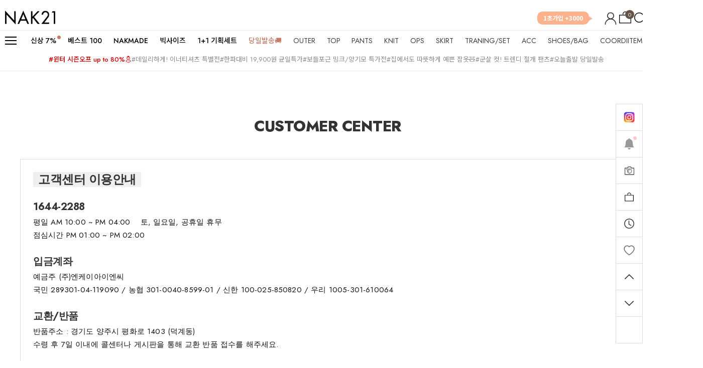

--- FILE ---
content_type: text/html; charset=EUC-KR
request_url: https://nak21.com/board/board.html?code=nak3618_board8&page=5&board_cate=
body_size: 27032
content:
<!DOCTYPE html PUBLIC "-//W3C//DTD HTML 4.01//EN" "http://www.w3.org/TR/html4/strict.dtd">
<html>
<head>
<meta http-equiv="CONTENT-TYPE" content="text/html;charset=EUC-KR">
<link rel="shortcut icon" href="/shopimages/nak3618/favicon.ico" type="image/x-icon">
<link rel="apple-touch-icon-precomposed" href="/shopimages/nak3618/mobile_web_icon.png" />
<meta name="referrer" content="no-referrer-when-downgrade" />
<meta name="description" content="국/해외 도매문의" />
<meta name="keywords" content="[PROCUCT_NAME],[PROCUCT_CATE],[PROCUCT_BRAND],[PROCUCT_MODEL],[PROCUCT_SEARCH]" />
<meta property="og:type" content="website" />
<meta property="og:url" content="https://www.nak21.com/board/board.html?code=nak3618_board8&page=5&board_cate=" />
<title>나크21</title>
<meta http-equiv="X-UA-Compatible" content="IE=edge">
<meta name="description" content="자체제작 여성의류 대표쇼핑몰, 신상7%, 오늘만특가50%, 44~120사이즈, 당일발송">
<meta name="naver-site-verification" content="7d3c32859ec64646a4dea91f234e74d1e81c094d"/>
<meta name="naver-site-verification" content="dda486a5717f368dc857c875eda97f18ccfb2c7e"/>
<meta name="google-site-verification" content="pvBGv5O9u77E3abmdocuEiEsp9HAIY4XM2VMOqv9bV4" />

<!-- Google Tag Manager for GA4 by YBCOM -->
<script>(function(w,d,s,l,i){w[l]=w[l]||[];w[l].push({'gtm.start':
new Date().getTime(),event:'gtm.js'});var f=d.getElementsByTagName(s)[0],
j=d.createElement(s),dl=l!='dataLayer'?'&l='+l:'';j.async=true;j.src=
'https://www.googletagmanager.com/gtm.js?id='+i+dl;f.parentNode.insertBefore(j,f);
})(window,document,'script','dataLayer','GTM-PJSXQNVW');</script>
<!-- End Google Tag Manager -->


<link type="text/css" rel="stylesheet" href="/shopimages/nak3618/template/work/1269/common.css?r=1769043515" /><span itemscope="" itemtype="http://schema.org/Organization">
    <link itemprop="url" href="http://www.nak21.com">
    <a itemprop="sameAs" href="https://www.facebook.com/nak21.offcial"></a>
    <a itemprop="sameAs" href="https://www.instagram.com/nak_21official"></a>
    <a itemprop="sameAs" href="https://apps.apple.com/app/id1027691542"></a>
    <a itemprop="sameAs" href="https://play.google.com/store/apps/details?id=com.looket.nak21&hl=ko"></a>
    <a itemprop="sameAs" href="https://smartstore.naver.com/nak"></a>
</span>

<!-- Google Tag Manager -->
<script>(function(w,d,s,l,i){w[l]=w[l]||[];w[l].push({'gtm.start':
new Date().getTime(),event:'gtm.js'});var f=d.getElementsByTagName(s)[0],
j=d.createElement(s),dl=l!='dataLayer'?'&l='+l:'';j.async=true;j.src=
'https://www.googletagmanager.com/gtm.js?id='+i+dl;f.parentNode.insertBefore(j,f);
})(window,document,'script','dataLayer','GTM-PCBVT3W');</script>
<!-- End Google Tag Manager -->





<!-- Google tag (gtag.js) --> <script async src="https://www.googletagmanager.com/gtag/js?id=AW-11420422659"></script> <script> window.dataLayer = window.dataLayer || []; function gtag(){dataLayer.push(arguments);} gtag('js', new Date()); gtag('config', 'AW-11420422659'); </script>

<!-- Google tag (gtag.js) -->
<script async src="https://www.googletagmanager.com/gtag/js?id=AW-11420422659"></script>
<script>
  window.dataLayer = window.dataLayer || [];
  function gtag(){dataLayer.push(arguments);}
  gtag('js', new Date());

  gtag('config', 'AW-11420422659');
</script>


<!-- Meta Pixel Code -->
<script>
!function(f,b,e,v,n,t,s)
{if(f.fbq)return;n=f.fbq=function(){n.callMethod?
n.callMethod.apply(n,arguments):n.queue.push(arguments)};
if(!f._fbq)f._fbq=n;n.push=n;n.loaded=!0;n.version='2.0';
n.queue=[];t=b.createElement(e);t.async=!0;
t.src=v;s=b.getElementsByTagName(e)[0];
s.parentNode.insertBefore(t,s)}(window, document,'script',
'https://connect.facebook.net/en_US/fbevents.js');
fbq('init', '1920096031762890');
fbq('track', 'PageView');
</script>
<noscript><img height="1" width="1" style="display:none"
src="https://www.facebook.com/tr?id=1920096031762890&ev=PageView&noscript=1"
/></noscript>
<!-- End Meta Pixel Code -->


<!-- 네이버 웹마스터 -->
<meta name="naver-site-verification" content="cbd24977ffc0b121a15f6c81f88326408ee422d4" />

<!-- Enliple Tracker Start -->
<script async src="https://cdn.onetag.co.kr/0/tcs.js?eid=s4ruyxghch80s4ruyxghch&memberId=<!--/user_id/-->"></script>
<!-- Enliple Tracker End -->
</head>
<script type="text/javascript" src="//wcs.naver.net/wcslog.js"></script>
<script type="text/javascript">
if (window.wcs) {
    if(!wcs_add) var wcs_add = {};
    wcs_add["wa"] = "s_2ade3a35174a";
    wcs.inflow('nak21.com');
    wcs_do();
}
</script>

<body>
<script type="text/javascript" src="/js/jquery-1.7.2.min.js"></script><script type="text/javascript" src="/js/lazyload.min.js"></script>
<script type="text/javascript">
function getCookiefss(name) {
    lims = document.cookie;
    var index = lims.indexOf(name + "=");
    if (index == -1) {
        return null;
    }
    index = lims.indexOf("=", index) + 1; // first character
    var endstr = lims.indexOf(';', index);
    if (endstr == -1) {
        endstr = lims.length; // last character
    }
    return unescape(lims.substring(index, endstr));
}
</script><script type="text/javascript">
var MOBILE_USE = '';
var DESIGN_VIEW = 'PC';
</script><script type="text/javascript" src="/js/flash.js"></script>
<script type="text/javascript" src="/js/neodesign/rightbanner.js"></script>
<script type="text/javascript" src="/js/bookmark.js"></script>
<style type="text/css">

.MS_search_word { }

</style>

<script type="text/javascript" src="/js/prototype.js"></script>

<script type="text/javascript">

var pre_ORBAS = 'Y';
var pre_min_amount = '1';
var pre_product_uid = '';
var pre_product_name = '';
var pre_product_price = '';
var pre_option_type = '';
var pre_option_display_type = '';
var pre_optionJsonData = '';
var IS_LOGIN = 'false';
var is_bulk = 'N';
var bulk_arr_info = [];
var pre_min_add_amount = '1';
var pre_max_amount = '100000';

    var is_unify_opt = '1' ? true : false; 
    var pre_baskethidden = 'Y';

</script>

<link type="text/css" rel="stylesheet" href="/shopimages/nak3618/template/work/1269/board_list.nak3618_board8.css?t=202511051648" />
<div id='blk_scroll_wings'><script type='text/javascript' src='/html/shopRbanner.html?param1=1' ></script></div>
<div id='cherrypicker_scroll'></div>
<div id="wrap">
    
<link type="text/css" rel="stylesheet" href="/shopimages/nak3618/template/work/1269/header.1.css?t=202601261053" />
<!-- Google Tag Manager (noscript) -->
<noscript><iframe src="https://www.googletagmanager.com/ns.html?id=GTM-PJSXQNVW"
height="0" width="0" style="display:none;visibility:hidden"></iframe></noscript>
<!-- End Google Tag Manager (noscript) -->

<!-- Google Tag Manager (noscript) -->
<noscript><iframe src="https://www.googletagmanager.com/ns.html?id=GTM-PCBVT3W"
height="0" width="0" style="display:none;visibility:hidden"></iframe></noscript>
<!-- End Google Tag Manager (noscript) -->


<!-- snap common script contact mail: support@snapvi.co.kr -->
<span id = 'solutiontype' style='display:none;'>makeshop</span>
<span id='sfsnapfit_store_id' style='display:none'>nak21</span>
<div><input id="sf_draw_type" type="hidden" value="pc"><input id="sf_store_name" type = 'hidden' value = 'nak21'></div>
<!-- snap common end -->




<link type="text/css" rel="stylesheet" href="https://www.nak21.com/images/d3/m_01/css/font-awesome.min.css" />
<link href="https://fonts.googleapis.com/css2?family=Noto+Sans+KR:wght@100;300;400;500;700;900&display=swap" rel="stylesheet">
<link href="https://fonts.googleapis.com/css2?family=Jost:wght@100;200;300;400;500;600;700;800;900&display=swap" rel="stylesheet">

<script type="text/javascript" src="/design/nak3618/wizdesign/jquery.cookie.js"></script>
<script type="text/javascript" src="/design/nak3618/wizdesign/mslidejCarouselLitePause.min.js"></script>


<!-- 
<link rel="stylesheet" href="/design/nak3618/ms_202010/file/swiper-bundle.min.css">
<script src="/design/nak3618/ms_202010/file/swiper-bundle.min.js"></script>
-->

<link rel="stylesheet" href="/design/nak3618/ms_202010/file/swiper.min.css">
<script src="/design/nak3618/ms_202010/file/swiper.min.js"></script>



<div id="pagescroll">
    <ul>
        <li class="side_icon instagram"><a href="https://www.instagram.com/nak_21official" target="_blank"></a><span class="page_cap">인스타그램</span></li>
        <li class="side_icon bell">
            <p class="mo_board_box_btn">
            <svg xmlns="http://www.w3.org/2000/svg" width="22" height="22" fill="#999" class="bi bi-bell-fill" viewBox="0 0 16 16">
            <path d="M8 16a2 2 0 0 0 2-2H6a2 2 0 0 0 2 2m.995-14.901a1 1 0 1 0-1.99 0A5 5 0 0 0 3 6c0 1.098-.5 6-2 7h14c-1.5-1-2-5.902-2-7 0-2.42-1.72-4.44-4.005-4.901"/>
            </svg></p><span class="page_cap">이벤트</span>
        </li>
        <li class="side_icon review"><a href="/board/board.html?code=nak3618_board14"></a><span class="page_cap">상품리뷰</span></li>
        <li class="side_icon cart"><a href="/shop/basket.html"></a><span class="page_cap">장바구니</span></li>
        <li class="side_icon today_view"><a href="/shop/todaygoods.html"></a><span class="page_cap">오늘 본 상품</span></li>
        <li class="side_icon wish"><a href="/shop/mypage.html?mypage_type=mywishlist"></a><span class="page_cap">위시리스트</span></li>
        <li><a id="scrollup" href="#"></a></li>
        <li><a id="scrolldown" href="#"></a></li>
        <li class="side_icon hp_talk"></li>
    </ul>
    
    <!-----------이벤트 알림 패널---------------------->
    <div class="mo_board_box">
        <div class="mo_board_box_inner">
            <div class="mo_board_box_btn mo_board_box_close"><img src="https://nak21img.jpg2.kr//00_nakshop/01/contents/x-lg.svg"></div>
                <p class="mo_board_box_tit">EVENT</p> 
                <ul class="mo_board_lists">
                    <li>
                        <div class="mo_board_list_inner">
                            <a href="/shop/shopbrand.html?xcode=064&type=P"><img data-nak-src="//nak21img.jpg2.kr/2025_design/main/event_list_img/board_list_260125.jpg" class="board_lazy_img"></a>
                            <p class="mo_board_list_date">2026.01.25</p>
                            <p class="mo_board_list_cont">티셔츠 맛집 나크! 이너티셔츠 특별전</p>
                            <p class="mo_board_list_text">고객 여러분의 뜨거운 요청으로<br>겨울 인기아이템 300여종 추가 업데이트 완료&#127881;<br>나크 엄선 한정수량 최대 80% 특가</p>
                            <a href="/shop/shopbrand.html?xcode=064&type=P" class="mo_board_list_link">바로보기</a>
                        </div>
                    </li>
                    <li>
                        <div class="mo_board_list_inner">
                            <a href="/shop/shopbrand.html?type=P&xcode=072"><img data-nak-src="//nak21img.jpg2.kr/2025_design/main/event_list_img/board_list_260123.webp" class="board_lazy_img"></a>
                            <p class="mo_board_list_date">2026.01.23</p>
                            <p class="mo_board_list_cont">티셔츠 맛집 나크! 이너티셔츠 특별전</p>
                            <p class="mo_board_list_text">기본부터 다르게, 컬러별로 디자인별로<br>일주일 내내 쌓아두고 입는 데일리 이너티&#128085;<br>기본 라운드/브이넥부터 슬림핏 니트에 폴라까지!</p>
                            <a href="/shop/shopbrand.html?type=P&xcode=072" class="mo_board_list_link">바로보기</a>
                        </div>
                    </li> 
                    <li>
                        <div class="mo_board_list_inner">
                            <a href="/shop/shopdetail.html?branduid=24195"><img data-nak-src="//nak21img.jpg2.kr/2025_design/main/event_list_img/board_list_260122.webp" class="board_lazy_img"></a>
                            <p class="mo_board_list_date">2026.01.22</p>
                            <p class="mo_board_list_cont">[타임&#9200;특가] 기모맨투맨 53% OFF</p>
                            <p class="mo_board_list_text">반짝반짝&#10024;후로킹 프린트로 포인트!!<br>매일 입고 싶어지는 포근포근 기모 맨투맨이<br>37,900원→17,900원 53% 특가 진행중&#128293;</p>
                            <a href="/shop/shopdetail.html?branduid=24195" class="mo_board_list_link">바로보기</a>
                        </div>
                    </li> 
                    <li>
                        <div class="mo_board_list_inner">
                            <a href="/"><img data-nak-src="//nak21img.jpg2.kr/2025_design/main/event_list_img/board_list_260121.webp" class="board_lazy_img"></a>
                            <p class="mo_board_list_date">2026.01.21 - 2026.01.22</p>
                            <p class="mo_board_list_cont">딱 24시간! 1월 나크데이♥전상품 10%</p>
                            <p class="mo_board_list_text">한달에 단 한 번, 나크에 찾아오는 행운~<br>한파 걱정 끝, 전상품 10% 할인 시작!!<br>딱 하루! 24시간만 진행되는 혜택, 놓치지 마세요&#127880;</p>
                            <a href="/" class="mo_board_list_link">바로보기</a>
                        </div>
                    </li> 
                    <li>
                        <div class="mo_board_list_inner">
                            <a href="/shop/shopdetail.html?branduid=24213"><img data-nak-src="//nak21img.jpg2.kr/2025_design/main/event_list_img/board_list_260120.webp" class="board_lazy_img"></a>
                            <p class="mo_board_list_date">2026.01.20</p>
                            <p class="mo_board_list_cont">[오늘특가] 기모후드+스커트세트 28% OFF</p>
                            <p class="mo_board_list_text">몽글몽글 기분 좋은 기모 후드+스커트 세트<br>딱 오늘 하루만 28% 특가 쏩니다!!<br>45,900원→32,900원 가뿐한 가격, 지금 만나요&#128536;</p>
                            <a href="/shop/shopdetail.html?branduid=24213" class="mo_board_list_link">바로보기</a>
                        </div>
                    </li> 
                    <li>
                        <div class="mo_board_list_inner">
                            <a href="/shop/shopdetail.html?branduid=28566"><img data-nak-src="//nak21img.jpg2.kr/2025_design/main/event_list_img/board_list_260114.webp" class="board_lazy_img"></a>
                            <p class="mo_board_list_date">2026.01.13</p>
                            <p class="mo_board_list_cont">[타임&#9200;특가] 밍크 기모팬츠 1+1</p>
                            <p class="mo_board_list_text">와이드핏 or 조거핏 마음대로 스타일링 가능한<br>밑단 스트링 밍크 기모팬츠가 2장<br>49,800원→29,900원 40% 특가 진행중~</p>
                            <a href="/shop/shopdetail.html?branduid=28566" class="mo_board_list_link">바로보기</a>
                        </div>
                    </li> 
                    <li>
                        <div class="mo_board_list_inner">
                            <a href="/shop/shopbrand.html?type=N&xcode=089&mcode=008"><img data-nak-src="//nak21img.jpg2.kr/2025_design/main/event_list_img/board_list_260112.webp" class="board_lazy_img"></a>
                            <p class="mo_board_list_date">2026.01.12</p>
                            <p class="mo_board_list_cont">집에서도 따뜻하게 예쁜 잠옷 기획전</p>
                            <p class="mo_board_list_text">포근하면서도 정말 예쁜 나크 잠옷 컬렉션!<br>#수면잠옷 #극세사 #홈웨어 #수면양말 #실내화<br>입기만 해도 기분이 좋아져요&#129528;</p>
                            <a href="/shop/shopbrand.html?type=N&xcode=089&mcode=008" class="mo_board_list_link">바로보기</a>
                        </div>
                    </li> 
                </ul>
            </div>
        </div>
    </div>
</div>


<div class="header_outer">
    <div id="ms_header">
    
        <div id="banner" style="display:none;">
            <div class="container">
                <section class="banner">
                    <ul class="list">
                        <li class="list_img" style="background-color:#fcf3ea;"> <!-- 배경 컬러 넣는곳 -->
                            <a href="/shop/shopbrand.html?xcode=064&type=P"><img src="http://nak21img.jpg2.kr/0_baner/etc/top_belt_banner_01.jpg"></a>
                        </li>
                        <li class="list_img" style="background-color:#fcf3ea;"> <!-- 배경 컬러 넣는곳 -->
                            <a href="/shop/shopbrand.html?xcode=064&type=P"><img src="http://nak21img.jpg2.kr/0_baner/etc/top_belt_banner_02.jpg"></a>
                        </li>
                    </ul>
                    <button class="top_banner_close" onclick="closeWin()">
                        <svg xmlns="http://www.w3.org/2000/svg" width="25" height="25" fill="currentColor" class="bi bi-x" viewBox="0 0 16 16">
                            <path d="M4.646 4.646a.5.5 0 0 1 .708 0L8 7.293l2.646-2.647a.5.5 0 0 1 .708.708L8.707 8l2.647 2.646a.5.5 0 0 1-.708.708L8 8.707l-2.646 2.647a.5.5 0 0 1-.708-.708L7.293 8 4.646 5.354a.5.5 0 0 1 0-.708z"/>
                        </svg>
                    </button>
                </section>
            </div>
        </div>
        
        
        <div id="ms_head_top">
            <h1><a href="/"><img src="/design/nak3618/ms_202010/img/m_logo.png" alt="nak21"></a></h1>
            <div class="ms_gnb_icon">
                <div class="hidden_nav">
                                        <a href="/shop/member.html?type=login" class="ic_login"></a>
                                        <ul class="depth_top">
                                                <li><a href="/shop/member.html?type=login">로그인</a></li>
                        <li><a href="/shop/idinfo.html">회원가입</a></li>
                                                <li><a href="/shop/confirm_login.html?type=myorder">주문조회</a></li>
                        <li><a href="/shop/mypage.html?mypage_type=mywishlist">위시리스트</a></li>
                        <li><a href="/shop/member.html?type=mynewmain">마이페이지</a></li>
                    </ul>
                </div>
                <a href="/shop/basket.html" class="ic_cart"><sup><span id="user_basket_quantity" class="user_basket_quantity"></span></sup></a>
                <div class="h_search_area">
                    <div class="h_search_btn"></div>
                    <div class="search_wrap">
                        <div class="search_x_btn"></div>
                        <form action="/shop/shopbrand.html" method="post" name="search">                        <fieldset>
                            <input name="search" onkeydown="CheckKey_search();" value=""  class="MS_search_word keyword" />                            <a href="javascript:prev_search();search_submit();" class="ic_search">검색</a>   
                        </fieldset>
                        </form>                    </div>
                </div>
            </div>
            <!-- 텍스트 버전 -->
            <div class="ms_gnb_text" style="display:none;">
                                <a href="/shop/confirm_login.html?type=myorder">LOGIN</a>
                <a href="/shop/confirm_login.html?type=myorder">JOIN</a>
                                <a href="/shop/basket.html">CART(<span id="user_basket_quantity" class="user_basket_quantity"></span>)</a>
                <div class="hidden_nav"><a href="/shop/member.html?type=mynewmain">MY PAGE</a>
                    <ul class="depth_top">
                        <li><a href="/shop/mypage.html?mypage_type=myorder">주문조회</a></li>
                        <li><a href="/shop/mypage.html?mypage_type=mywishlist">관심상품</a></li>
                        <li><a href="/shop/todaygoods.html">최근 본 상품</a></li>
                    </ul>
                </div>
                <div class="hidden_nav"><a href="/board/board.html?code=nak3618_board7">COMMUNITY</a>
                    <ul class="depth_top">
                        <li><a href="/shop/faq.html">FAQ</a></li>
                        <li><a href="/board/board.html?code=nak3618_board7">상품문의</a></li>
                        <li><a href="/board/board.html?code=nak3618_board19">배송문의</a></li>
                        <li><a href="/board/board.html?code=nak3618_board20">입금/결제/취소</a></li>
                        <li style="display:none;"><a href="/board/board.html?code=nak3618_board18">배송전 취소/변경</a></li>
                        <li><a href="/board/board.html?code=nak3618_board16">배송후 반품/교환</a></li>
                        <li style="display:none;"><a href="/board/board.html?code=nak3618_board21">VIP게시판</a></li>
                        <li><a href="/board/board.html?code=nak3618_board14">REVIEW</a></li>
                        <li><a href="/board/board.html?code=nak3618_board8">도매문의</a></li>
                        <li><a href="/board/board.html?code=nak3618_board24">전화주문</a></li>
                    </ul>
                </div>


            </div>
                        <a href="/shop/confirm_login.html?type=myorder"><div class="login-popup-box">1초가입 +3000</div></a>
            

            
                        
        </div>
        <div id="ms_head_bottom">
            <div class="head_bottom_nav">
                <div id="btn_all">
                    <span><em></em></span>
                    <!-- <u>CATEGORY</u> -->
                </div>
                <!-- 
                    * 메뉴 스타일 변경 방법 안내 *
                    
                    - 메뉴명 우측 상단 포인트점 노출 방법 
                      아래 예시와 같이 a태그 안에 class="on" 추가
                      기본) <li><a href="/shop/shopbrand.html?xcode=028&type=Y">BIG SIZE</a></li>
                      예시) <li><a href="/shop/shopbrand.html?xcode=028&type=Y" class="on">BIG SIZE</a></li>
                      
                    - 메뉴명 색상 변경 방법
                      아래 예시와 같이 a태그 안에 class="color1" 추가
                      기본) <li><a href="/shop/shopbrand.html?xcode=010&type=P">나크제작</a></li>
                      예시) <li><a href="/shop/shopbrand.html?xcode=024&type=P" class="color1">나크제작</a></li>
                      └> color1, color2, color3 까지 작업해두었으며, 색상코드는 css 탭에서 변경 가능합니다.
                -->
                <ul class="nav">
                    <li><a href="/shop/shopbrand.html?xcode=033&mcode=001&type=Y" class="on bold">신상 <span class="per_text">7%</span></a></li>
                    <li><a href="/shop/bestseller.html?xcode=BEST" class="bold">베스트 100</a></li>
                    <li><a href="/shop/shopbrand.html?xcode=010&type=P" class="bold">NAKMADE</a>
                        <ul class="top_submenu menu_made">
                            <li><a href="/shop/shopbrand.html?xcode=010&type=Y">전체보기</a></li>
                            <li><a href="/shop/shopbrand.html?xcode=010&type=Y&mcode=003">OUTER</a></li>
                            <li><a href="/shop/shopbrand.html?xcode=010&type=Y&mcode=001">TOP</a></li>
                            <li><a href="/shop/shopbrand.html?xcode=010&type=Y&mcode=002">BOTTOM</a></li>
                            <li><a href="/shop/shopbrand.html?xcode=010&type=Y&mcode=004">OPS</a></li>

                            <li><a href="/shop/shopbrand.html?xcode=010&type=Y&mcode=005">COORDI</a></li>
                        </ul>  
                    </li>
                    <li class="bigEvent"><a href="/shop/shopbrand.html?xcode=028&type=Y" class="bold">빅사이즈</a>
                        <ul class="top_submenu menu_bz">
                            <li><a href="/shop/shopbrand.html?xcode=028&type=Y">전체보기</a></li>
                            <li><a href="/shop/shopbrand.html?xcode=028&type=Y&mcode=003">OUTER</a></li>
                            <li><a href="/shop/shopbrand.html?xcode=028&type=Y&mcode=001">TOP</a></li>
                            <li><a href="/shop/shopbrand.html?xcode=028&type=Y&mcode=002">BOTTOM</a></li>
                            <li><a href="/shop/shopbrand.html?xcode=028&type=Y&mcode=004">OPS</a></li>
                            <li><a href="/shop/shopbrand.html?xcode=028&type=Y&mcode=005">COORDI</a></li>
                        </ul>
                    </li> 
                    <li><a href="/shop/shopbrand.html?xcode=051&type=Y" class="bold">1+1 기획세트</a></li>
                    <li><a href="/shop/shopbrand.html?xcode=076&type=P" class="bold" style="color:#c17d68;">당일발송&#128666;</a></li>
                    
                    <li><a href="/shop/shopbrand.html?xcode=047&type=Y">OUTER</a>
                        <ul class="top_submenu menu_outer">
                            <li><a href="/shop/shopbrand.html?xcode=047&type=Y">전체보기</a></li>
                              <li><a href="/shop/shopbrand.html?xcode=047&type=Y&mcode=002">점퍼</a></li>
                               <li><a href="/shop/shopbrand.html?xcode=047&type=Y&mcode=001">코트/자켓</a></li>
                            <li><a href="/shop/shopbrand.html?xcode=047&type=Y&mcode=004">조끼</a></li>
                            <li><a href="/shop/shopbrand.html?xcode=047&type=Y&mcode=005">가디건</a></li>
                        </ul>
                    </li>
                    <li><a href="/shop/shopbrand.html?xcode=039&type=Y">TOP</a>
                        <ul class="top_submenu menu_top">
                            <li><a href="/shop/shopbrand.html?xcode=039&type=Y">전체보기</a></li>
                            <li><a href="/shop/shopbrand.html?xcode=039&type=Y&mcode=001">티셔츠</a></li>

                            <li><a href="/shop/shopbrand.html?xcode=039&type=Y&mcode=004">니트</a></li>
                            <li><a href="/shop/shopbrand.html?xcode=039&type=Y&mcode=003">블라우스/셔츠</a></li>
                            <li><a href="/shop/shopbrand.html?xcode=039&type=Y&mcode=002">나시</a></li>
                        </ul>      
                    </li>
                    <li><a href="/shop/shopbrand.html?xcode=043&type=Y">PANTS</a>
                        <ul class="top_submenu menu_pans">
                            <li><a href="/shop/shopbrand.html?xcode=043&type=Y">전체보기</a></li>
                            <li><a href="/shop/shopbrand.html?xcode=043&type=Y&mcode=001">데님</a></li>
                            <li><a href="/shop/shopbrand.html?xcode=043&type=Y&mcode=005">슬랙스</a></li>
                            <li><a href="/shop/shopbrand.html?xcode=043&type=Y&mcode=002">팬츠</a></li>
                            <li><a href="/shop/shopbrand.html?xcode=043&type=Y&mcode=003">레깅스</a></li>
                            <li><a href="/shop/shopbrand.html?xcode=043&type=Y&mcode=004">반바지</a></li>
                        </ul>
                    </li>
                    <li><a href="/shop/shopbrand.html?xcode=011&type=Y">KNIT</a>
                        <ul class="top_submenu menu_knit">
                            <li><a href="/shop/shopbrand.html?xcode=011&type=Y">전체보기</a></li>
                            <li><a href="/shop/shopbrand.html?xcode=011&type=Y&mcode=001">상의/원피스</a></li>
                            <li><a href="/shop/shopbrand.html?xcode=011&type=Y&mcode=002">조끼/가디건</a></li>
                        </ul>
                    </li>
                    <li><a href="/shop/shopbrand.html?xcode=090&type=Y">OPS</a>
                        <ul class="top_submenu menu_ops">
                            <li><a href="/shop/shopbrand.html?xcode=090&type=Y">전체보기</a></li>
                            <li><a href="/shop/shopbrand.html?xcode=090&type=Y&mcode=001">원피스</a></li>
                            <li><a href="/shop/shopbrand.html?xcode=090&type=Y&mcode=002">데님원피스</a></li>
                            <li><a href="/shop/shopbrand.html?xcode=090&type=Y&mcode=003">니트원피스</a></li>
                            <li><a href="/shop/shopbrand.html?xcode=090&type=Y&mcode=004">점프슈트</a></li>
                        </ul>
                    </li>
                    
                    <li><a href="/shop/shopbrand.html?xcode=045&type=Y">SKIRT</a></li>

                    <li><a href="/shop/shopbrand.html?xcode=066"&type=P>TRANING/SET</a></li>
                    <li><a href="/shop/shopbrand.html?xcode=048&type=Y">ACC</a>
                        <ul class="top_submenu menu_acc">
                            <li><a href="/shop/shopbrand.html?xcode=048&type=Y">전체보기</a></li>
                            <li><a href="/shop/shopbrand.html?xcode=048&type=Y&mcode=001">목걸이</a></li>
                            <li><a href="/shop/shopbrand.html?xcode=048&type=Y&mcode=003">팔찌</a></li>
                            <li><a href="/shop/shopbrand.html?xcode=048&type=Y&mcode=004">귀걸이</a></li>
                            <li><a href="/shop/shopbrand.html?xcode=048&type=Y&mcode=005">반지</a></li>
                        </ul>
                    </li>    
                    <li><a href="/shop/shopbrand.html?xcode=049&type=Y">SHOES/BAG</a>
                        <ul class="top_submenu menu_sb">
                            <li><a href="/shop/shopbrand.html?xcode=049&type=Y">전체보기</a></li>
                            <li><a href="/shop/shopbrand.html?xcode=049&type=Y&mcode=001">가방</a></li>
                            <li><a href="/shop/shopbrand.html?xcode=049&type=Y&mcode=003">신발</a></li>
                        </ul>
                    </li>     
                    <li><a href="/shop/shopbrand.html?xcode=089&type=Y">COORDIITEM</a>
                        <ul class="top_submenu menu_codi">
                            <li><a href="/shop/shopbrand.html?xcode=089&type=Y">전체보기</a></li>
                            <li><a href="/shop/shopbrand.html?xcode=089&type=Y&mcode=003">언더웨어</a></li>
                            <li><a href="/shop/shopbrand.html?xcode=089&type=N&mcode=008">잠옷</a></li>
                            <li><a href="/shop/shopbrand.html?xcode=089&type=N&mcode=007">머플러</a></li>
                            <li><a href="/shop/shopbrand.html?xcode=089&type=Y&mcode=001">벨트</a></li>
                            <li><a href="/shop/shopbrand.html?xcode=089&type=Y&mcode=002">모자</a></li>
                            <li><a href="/shop/shopbrand.html?xcode=089&type=Y&mcode=004">잡화</a></li>
                            <li><a href="/shop/shopbrand.html?xcode=089&type=Y&mcode=006">양말</a></li>
                        </ul>
                    </li>              
                </ul>     
                <ul class="sub_nav"> 
                    <li><a href="/shop/shopbrand.html?xcode=064&type=P" style="font-weight: 500;"><font color="#cc0000">#윈터 시즌오프 up to 80%&#9924;</font></a></li>
                    <li><a href="/shop/shopbrand.html?type=P&xcode=072">#데일리하게! 이너티셔츠 특별전</a></li>                    
                    <li><a href="/shop/shopbrand.html?type=P&xcode=013">#한파대비 19,900원 균일특가</a></li>                     
                    <li><a href="/shop/shopbrand.html?type=P&xcode=085">#보들포근 밍크/양기모 특가전</a></li>                
                    <li><a href="/shop/shopbrand.html?type=N&xcode=089&mcode=008">#집에서도 따뜻하게 예쁜 잠옷&#129528;</a></li>    
                    <li><a href="/shop/shopbrand.html?xcode=082&type=P"><font>#군살 컷! 트렌디 절개 팬츠</font></a></li>
                    <li><a href="/shop/shopbrand.html?xcode=076&type=P">#오늘출발 당일발송</a></li>
                </ul>


                <div class="sub_category_wrap" style="display:none;">





                    <div class="sub_category_inner">
                        <span class="btn_closeX" style="display:none;">닫기</span>
                        <ul class="sub_cate_area point">
                            <li><a href="/shop/shopbrand.html?xcode=033&mcode=001&type=Y">신상 <span class="per_text">7%</span></a></li>
                            <li><a href="/shop/bestseller.html?xcode=BEST">베스트 100</a></li>
                            <li><a href="/shop/shopbrand.html?xcode=010&type=P">NAKMADE</a></li>
                            <li><a href="/shop/shopbrand.html?xcode=028&type=Y">빅사이즈</a></li>
                            <li><a href="/shop/shopbrand.html?xcode=051&type=P">1+1 기획세트</a></li>
                            <li><a href="/shop/shopbrand.html?xcode=076&type=Y">당일발송&#128666;</a></li>
                            <li><a href="/shop/shopbrand.html?xcode=064&type=P"><font color="#cc0000">#윈터 시즌오프 up to 80%&#9924;</font></a></li>
                            <li><a href="/shop/shopbrand.html?type=P&xcode=072">#이너티셔츠 특별전</a></li>                            
                            <li><a href="/shop/shopbrand.html?type=P&xcode=013">#한파대비 19,900원 균일특가</a></li>                            
                            <li><a href="/shop/shopbrand.html?type=P&xcode=085">#보들포근 밍크/양기모 특가전</a></li>                
                            <li><a href="/shop/shopbrand.html?type=N&xcode=089&mcode=008">#집에서도 따뜻하게 예쁜 잠옷</a></li>
                            <li><a href="/shop/shopbrand.html?xcode=082&type=P">#군살 컷! 트렌디 절개 팬츠</a></li>

                        </ul>
                        
                        <div class="normal_cate_area">
                            <ul class="cate_box_list">
                                <li class="cate_list_tit"><a href="/shop/shopbrand.html?xcode=047&type=Y">OUTER</a></li>
                                <li><a href="/shop/shopbrand.html?xcode=047&type=Y&mcode=002">점퍼</a></li>
                                <li><a href="/shop/shopbrand.html?xcode=047&type=Y&mcode=001">코트/자켓</a></li>
                                <li><a href="/shop/shopbrand.html?xcode=047&type=Y&mcode=004">조끼</a></li>
                                <li><a href="/shop/shopbrand.html?xcode=047&type=Y&mcode=005">가디건</a></li>
                            </ul>
                            
                            <ul class="cate_box_list">
                                <li class="cate_list_tit"><a href="/shop/shopbrand.html?xcode=039&type=Y">TOP</a></li>
                                <li><a href="/shop/shopbrand.html?xcode=039&type=Y&mcode=001">티셔츠</a></li>
                                <li><a href="/shop/shopbrand.html?xcode=039&type=Y&mcode=004">니트</a></li>
                                <li><a href="/shop/shopbrand.html?xcode=039&type=Y&mcode=003">블라우스/셔츠</a></li>
                                <li><a href="/shop/shopbrand.html?xcode=039&type=Y&mcode=002">나시</a></li>
                            </ul>
                            
                            <ul class="cate_box_list">
                                <li class="cate_list_tit"><a href="/shop/shopbrand.html?xcode=043&type=Y">PANTS</a></li>
                                <li><a href="/shop/shopbrand.html?xcode=043&type=Y&mcode=001">데님</a></li>
                                <li><a href="/shop/shopbrand.html?xcode=043&type=Y&mcode=005">슬랙스</a></li>
                                <li><a href="/shop/shopbrand.html?xcode=043&type=Y&mcode=002">팬츠</a></li>
                                <li><a href="/shop/shopbrand.html?xcode=043&type=Y&mcode=003">레깅스</a></li>
                                <li><a href="/shop/shopbrand.html?xcode=043&type=Y&mcode=004">반바지</a></li>
                            </ul>
                            
                            <ul class="cate_box_list">
                                <li class="cate_list_tit"><a href="/shop/shopbrand.html?xcode=011&type=Y">KNIT</a></li>
                                <li><a href="/shop/shopbrand.html?xcode=011&type=Y&mcode=001">상의/원피스</a></li>
                                <li><a href="/shop/shopbrand.html?xcode=011&type=Y&mcode=002">조끼/가디건</a></li>
                            </ul>
                            
                            <ul class="cate_box_list">
                                <li class="cate_list_tit"><a href="/shop/shopbrand.html?xcode=090&type=Y">OPS</a></li>
                                <li><a href="/shop/shopbrand.html?xcode=090&type=Y&mcode=001">원피스</a></li>
                                <li><a href="/shop/shopbrand.html?xcode=090&type=Y&mcode=002">데님원피스</a></li>
                                <li><a href="/shop/shopbrand.html?xcode=090&type=Y&mcode=003">니트원피스</a></li>
                                <li><a href="/shop/shopbrand.html?xcode=090&type=Y&mcode=004">점프슈트</a></li>
                            </ul>
             
                            <ul class="cate_box_list">
                                <li class="cate_list_tit"><a href="/shop/shopbrand.html?xcode=048&type=Y">ACC</a></li>
                                <li><a href="/shop/shopbrand.html?xcode=048&type=Y&mcode=001">목걸이</a></li>
                                <li><a href="/shop/shopbrand.html?xcode=048&type=Y&mcode=003">팔찌</a></li>
                                <li><a href="/shop/shopbrand.html?xcode=048&type=Y&mcode=004">귀걸이</a></li>
                                <li><a href="/shop/shopbrand.html?xcode=048&type=Y&mcode=005">반지</a></li>
                            </ul>
                            
                            <ul class="cate_box_list">
                                <li class="cate_list_tit"><a href="/shop/shopbrand.html?xcode=049&type=Y">SHOES/BAG</a></li>
                                <li><a href="/shop/shopbrand.html?xcode=049&type=Y&mcode=001">가방</a></li>
                                <li><a href="/shop/shopbrand.html?xcode=049&type=Y&mcode=003">신발</a></li>
                            </ul>
                            
                            <ul class="cate_box_list">
                                <li class="cate_list_tit"><a href="/shop/shopbrand.html?xcode=089&type=Y">COORDIITEM</a></li>
                                <li><a href="/shop/shopbrand.html?xcode=089&type=Y&mcode=003">언더웨어</a></li>
                                <li><a href="/shop/shopbrand.html?xcode=089&type=N&mcode=008">잠옷</a></li>
                                <li><a href="/shop/shopbrand.html?xcode=089&type=Y&mcode=007">머플러</a></li>
                                <li><a href="/shop/shopbrand.html?xcode=089&type=Y&mcode=004">잡화</a></li>
                                <li><a href="/shop/shopbrand.html?xcode=089&type=Y&mcode=001">벨트</a></li>
                                <li><a href="/shop/shopbrand.html?xcode=089&type=Y&mcode=002">모자</a></li>
                                <li><a href="/shop/shopbrand.html?xcode=089&type=Y&mcode=006">양말</a></li>
                            </ul>
                            
                            <ul class="cate_box_list">
                                <li class="cate_list_tit"><a href="/shop/shopbrand.html?xcode=045&type=Y">SKIRT</a></li>
                            </ul>
                            
                            <ul class="cate_box_list">
                                <li class="cate_list_tit"><a href="/shop/shopbrand.html?xcode=066"&type=P>TRANING/SET</a></li>
                            </ul>
                        
                        </div>

                        <div class="community_area">
                            <ul>
                                <li class="cate_list_tit"><a href="/board/board.html?code=nak3618_board7">고객센터</a></li>
                                <li><a href="/shop/faq.html">자주 묻는 질문</a></li>
                                <li><a href="/board/board.html?code=nak3618_board7">상품문의</a></li>
                                <li><a href="/board/board.html?code=nak3618_board19">배송문의</a></li>
                                <li><a href="/board/board.html?code=nak3618_board20">입금/결제/취소</a></li>
                                <li><a href="/board/board.html?code=nak3618_board16">배송후 반품/교환</a></li>
                                <li><a href="/board/board.html?code=nak3618_board14">REVIEW</a></li>
                                <li><a href="/board/board.html?code=nak3618_board8">도매문의</a></li>
                                <li><a href="/board/board.html?code=nak3618_board24">전화주문</a></li>
                            </ul>
                            
                            <ul style="display:none">
                                <li class="cate_list_tit"><a href="/shop/member.html?type=mynewmain">마이페이지</a></li>
                                <li><a href="/shop/mypage.html?mypage_type=myorder">주문조회</a></li>
                                <li><a href="/shop/mypage.html?mypage_type=myreserve">적립금</a></li>
                                <li><a href="/shop/mypage.html?mypage_type=mycoupon">쿠폰</a></li>
                                <li><a href="/shop/mypage.html?mypage_type=myemoney">예치금</a></li>
                                <li><a href="/shop/mypage.html?mypage_type=mypoint">포인트</a></li>
                                <li><a href="javascript:attendance_open();">출석체크</a></li>
                                <li><a href="/shop/basket.html">장바구니</a></li>
                                <li><a href="/shop/mypage.html?mypage_type=mywishlist">위시리스트</a></li>
                                <li><a href="/shop/mypage.html?mypage_type=myseegoods">최근본상품보기</a></li>
                                <li><a href="/shop/mypage.html?mypage_type=myarticle">내 게시글 관리</a></li>
                                <li><a href="/shop/idinfo.html">회원정보수정</a></li>
                            </ul>
                        
                        </div>
                        
                    </div>
                </div>                
            </div>            
        </div>
        







    </div>
</div>



<script type="text/javascript" src="/shopimages/nak3618/template/work/1269/header.1.js?t=202601261053"></script>
        <div id="contentWrapper">
        <div id="contentWrap">
            
<link type="text/css" rel="stylesheet" href="/shopimages/nak3618/template/work/1269/menu.1.css?t=202511051648" />
            <div id="content">
                <div id="bbsData">
                    <div class="page-body">
                        <div class="comunity_wrap">
                            <h1>CUSTOMER CENTER</h1>
                                <div class="boardUseInfo">
                                    <h3>고객센터 이용안내</h3>
                                    <div class="infoBox">
                                        <h4>1644-2288</h4>
                                        <div>
                                            <ul>
                                                <li><span style="margin-right:20px;">평일 AM 10:00 ~ PM 04:00</span><span>토, 일요일, 공휴일 휴무</span></li>
                                                <li><span style="margin-right:20px;">점심시간 PM 01:00 ~ PM 02:00</span></li>
                                            </ul>
                                        </div>
                                    </div>
                                    <div class="infoBox">
                                        <h4>입금계좌</h4>
                                        <div>
                                            <ul>
                                                <li><span>예금주 (주)엔케이아이엔씨</span></li>
                                                <li class="bankList">
                                                    <span>국민 289301-04-119090 / </span>
                                                    <span>농협 301-0040-8599-01 / </span>
                                                    <span>신한 100-025-850820 / </span>
                                                    <span>우리 1005-301-610064</span>
                                                </li>
                                            </ul>
                                        </div>
                                    </div>
                                    <div class="infoBox">
                                        <h4>교환/반품</h4>
                                        <div>
                                            <ul>
                                                <li><span>반품주소 : 경기도  양주시 평화로 1403 (덕계동)</span></li>
                                                <li>
                                                    <span>수령 후 7일 이내에 콜센터나 게시판을 통해 교환 반품 접수를 해주세요.</span>
                                                </li>
                                            </ul>
                                        </div>
                                    </div>
                                    <div class="infoBox">
                                        <h4>게시판 이용안내</h4>
                                        <ol>
                                            <li><span>1.</span> 문의글은 해당 게시판 특성에 맞는 카테고리에 적어주시면 보다 빠르게  답변을 받으실 수 있습니다.</li>
                                            <li><span>2.</span> MYPAGE &gt; 게시물관리 내역을 보시면 고객님들의 문의하신 내용이나 답변을 쉽게 찾아보실 수 있습니다.  </li>
                                            <li class="infobox_non_members"><span>3.</span> 비회원 고객님들은 문의 시 <b>주문번호</b>를 반드시 기재 후 문의해주세요. </li>
                                        </ol>
                                    </div>
                                </div>


                            <div class="tab_menu">
                                <ul class="list">
                                     <li>
                                        <a href="/shop/faq.html" class="btn">
                                            <dl>
                                                <dd class="desc">FAQ</dd>
                                            </dl></a>
                                      </li>
                                      <li>
                                        <a href="/board/board.html?code=nak3618_board7" class="btn">
                                            <dl>
                                                <dd class="desc">상품문의</dd>                                  
                                            </dl></a>
                                      </li>
                                      <li>
                                        <a href="/board/board.html?code=nak3618_board19" class="btn">
                                            <dl>
                                                <dd class="desc">배송문의</dd>                                  
                                            </dl></a>
                                      </li>
                                      <li>
                                        <a href="/board/board.html?code=nak3618_board20" class="btn">
                                            <dl>
                                                <dd class="desc">입금/결제/취소</dd>                                  
                                            </dl></a>
                                      </li>
                                      <li style="display:none;">
                                        <a href="/board/board.html?code=nak3618_board18" class="btn">
                                            <dl>
                                                <dd class="desc">배송전 취소/변경</dd>                             
                                            </dl></a>
                                      </li>
                                      <li>
                                        <a href="/board/board.html?code=nak3618_board16" class="btn">
                                            <dl>
                                                <dd class="desc">배송후 반품/교환</dd>                                 
                                            </dl></a>
                                      </li>
                                      <li style="display:none;">
                                        <a href="/board/board.html?code=nak3618_board21" class="btn">
                                            <dl>
                                                <dd class="desc">VIP 게시판</dd>                             
                                            </dl></a>
                                      </li>
                                      <li>
                                        <a href="/board/board.html?code=nak3618_board14" class="btn">
                                            <dl>
                                                <dd class="desc">REVIEW</dd>                                  
                                            </dl></a>
                                      </li>
                                      <li>
                                        <a href="/board/board.html?code=nak3618_board8" class="btn">
                                            <dl>
                                                <dd class="desc">도매문의</dd>                             
                                            </dl></a>
                                      </li>
                                      <li>
                                        <a href="/board/board.html?code=nak3618_board24" class="btn">
                                            <dl>
                                                <dd class="desc">전화주문</dd>                             
                                            </dl></a>
                                      </li>
                                      <!--
                                      <li>
                                        <a href="javascript:attendance_open();" class="btn">
                                            <dl>
                                                <dd class="desc">출석체크</dd>                             
                                            </dl></a>
                                      </li>
                                      -->
                                </ul><!--list-->
                            </div><!-- tap menu -->
                        </div><!-- comunity wrap -->




    



<!--

  <div class="bbs-hd">
                            <ul class="link">
                                                                                                <li class="last">
                                                                    <a href="board.html?code=nak3618_board24">전화주문</a>
                                </li>
                                                                                                <li>
                                                                    <a href="board.html?code=nak3618_image4">홍윤화 갤러리</a>
                                </li>
                                                                                                <li>
                                                                    <a href="board.html?code=nak3618_board23">리뷰게시판_이관</a>
                                </li>
                                                                                                <li>
                                                                    <a href="board.html?code=nak3618_board22">기타문의</a>
                                </li>
                                                                                                <li>
                                                                    <a href="board.html?code=nak3618_board21">VIP 게시판</a>
                                </li>
                                                                                                <li>
                                                                    <a href="board.html?code=nak3618_board20">입금/결제문의</a>
                                </li>
                                                                                                <li>
                                                                    <a href="board.html?code=nak3618_board19">배송문의</a>
                                </li>
                                                                                                <li>
                                                                    <a href="board.html?code=nak3618_board18">취소게시판</a>
                                </li>
                                                                                                <li>
                                                                    <a href="board.html?code=nak3618_board17">★입고지연게시판★</a>
                                </li>
                                                                                                <li>
                                                                    <a href="board.html?code=nak3618_board16">★반품/교환게시판★</a>
                                </li>
                                                                                                <li>
                                                                    <a href="board.html?code=nak3618_board7">상품문의</a>
                                </li>
                                                                                                <li>
                                                                    <a href="board.html?code=nak3618_board14">리뷰 게시판</a>
                                </li>
                                                                                                <li>
                                                                    <a href="board.html?code=nak3618_image2">이벤트게시판</a>
                                </li>
                                                                                                <li>
                                                                    <a href="board.html?code=nak3618_board8">국/해외 도매문의</a>
                                </li>
                                                                                                <li>
                                                                    <a href="board.html?code=nak3618_image3">나크21 미디어</a>
                                </li>
                                                                                                <li>
                                                                    <a href="board.html?code=nak3618_board9">이런옷 입고싶어요</a>
                                </li>
                                                                                                <li>
                                                                    <a href="board.html?code=nak3618">채용공고</a>
                                </li>
                                                            </ul>
                        </div>
          
-->

                    




                        <h4>도매문의</h4>
                        <div class="bbs-table-list">
                            <table summary="No, content,Name,Data,Hits">
                                <caption>일반게시판 게시글</caption>
                                <colgroup>
                                    <col width="100" />
                                    <col width="30" />
                                                                        <col width="*" />
                                    <col width="110" />
                                    <col width="90" />
                                    <col width="60" />
                                </colgroup>
                                <thead>
                                    <tr>
                                        <th scope="col"><div class="tb-center">No.</div></th>
                                        <th scope="col"><div class="tb-center">&nbsp;</div></th>
                                                                                <th scope="col"><div class="tb-center">Content</div></th>
                                        <th scope="col"><div class="tb-center">Name</div></th>
                                        <th scope="col"><div class="tb-center">&nbsp</div></th>
                                        <th scope="col"><div class="tb-center">Hits</div></th>
                                    </tr>
                                </thead>
                                <tbody>     
                                                                        <tr style="background: #f3f3f3;">
                                        <td><div class="tb-center"><img src="/images/d3/modern_simple/common/icon_box_arrow.gif" /></div></td>
                                                                                    <td><div class="tb-left"><img src = "/board/images/neo_notice.gif"/> </div></td>
                                            <td colspan= 4><div class="tb-left"><font color="cc0000"><b>●● 국외/국내 도매문의 관련 게시판입니다. ●●</b></font></div></td>
                                                                            </tr>
                                                                        <!--. 공지사항 리스트 끝! -->

                                    <!--. 게시글 리스트 시작(한페이지당 게시글 수) -->
                                    <tr>
                                        <td><div class="tb-center">1687</div></td>
                                        <td><div class="tb-left"><img src = "/board/images/neo_lock.gif"/></div></td>
                                        <!-- .product image 관련 -->
                                                                                <td>
                                            <div class="tb-left">
                                                                                                <img src = "/board/images/neo_head.gif" style="padding-left: 00px;"/>
                                                                                                
                                                <!--. 스팸글 처리 -->
                                                    <a href="board.html?code=nak3618_board8&page=5&type=v&board_cate=&num1=998922&num2=00000&number=1687&lock=Y">[일반도매문의] 문의드립니다 :)</a>
                                                                                                                                                                                                                                            </div>
                                        </td>
                                        <td>
                                            <div class="tb-center">
                                                                                                                                                            <img src="/shopimages/nak3618/royalicon_SP31.gif"/>
                                                                                                채**                                                                                            </div>
                                        </td>
                                        <td><div class="tb-center">&nbsp</td>
                                        <td><div class="tb-center">6</div></td>
                                    </tr>
                                    <!--. 게시글 리스트 시작(한페이지당 게시글 수) -->
                                    <tr>
                                        <td><div class="tb-center">1686</div></td>
                                        <td><div class="tb-left"><img src = "/board/images/neo_lock.gif"/></div></td>
                                        <!-- .product image 관련 -->
                                                                                <td>
                                            <div class="tb-left">
                                                                                                <img src = "/board/images/neo_reply.gif" style="padding-left: 10px;"/>
                                                                                                
                                                <!--. 스팸글 처리 -->
                                                    <a href="board.html?code=nak3618_board8&page=5&type=v&board_cate=&num1=998922&num2=10000&number=1686&lock=Y">[일반도매문의] 문의드립니다 :)</a>
                                                                                                                                                                                                                                            </div>
                                        </td>
                                        <td>
                                            <div class="tb-center">
                                                                                                    <img src = "/board/images/neo_adminimg.gif" />
                                                                                            </div>
                                        </td>
                                        <td><div class="tb-center">&nbsp</td>
                                        <td><div class="tb-center">2</div></td>
                                    </tr>
                                    <!--. 게시글 리스트 시작(한페이지당 게시글 수) -->
                                    <tr>
                                        <td><div class="tb-center">1685</div></td>
                                        <td><div class="tb-left"><img src = "/board/images/neo_lock.gif"/></div></td>
                                        <!-- .product image 관련 -->
                                                                                <td>
                                            <div class="tb-left">
                                                                                                <img src = "/board/images/neo_head.gif" style="padding-left: 00px;"/>
                                                                                                
                                                <!--. 스팸글 처리 -->
                                                    <a href="board.html?code=nak3618_board8&page=5&type=v&board_cate=&num1=998923&num2=00000&number=1685&lock=Y">[일반도매문의] 문의드립니다 :)</a>
                                                                                                                                                                                                                                            </div>
                                        </td>
                                        <td>
                                            <div class="tb-center">
                                                                                                                                                    손**                                                                                            </div>
                                        </td>
                                        <td><div class="tb-center">&nbsp</td>
                                        <td><div class="tb-center">4</div></td>
                                    </tr>
                                    <!--. 게시글 리스트 시작(한페이지당 게시글 수) -->
                                    <tr>
                                        <td><div class="tb-center">1684</div></td>
                                        <td><div class="tb-left"><img src = "/board/images/neo_lock.gif"/></div></td>
                                        <!-- .product image 관련 -->
                                                                                <td>
                                            <div class="tb-left">
                                                                                                <img src = "/board/images/neo_reply.gif" style="padding-left: 10px;"/>
                                                                                                
                                                <!--. 스팸글 처리 -->
                                                    <a href="board.html?code=nak3618_board8&page=5&type=v&board_cate=&num1=998923&num2=10000&number=1684&lock=Y">[일반도매문의] 문의드립니다 :)</a>
                                                                                                                                                                                                                                            </div>
                                        </td>
                                        <td>
                                            <div class="tb-center">
                                                                                                    <img src = "/board/images/neo_adminimg.gif" />
                                                                                            </div>
                                        </td>
                                        <td><div class="tb-center">&nbsp</td>
                                        <td><div class="tb-center">1</div></td>
                                    </tr>
                                    <!--. 게시글 리스트 시작(한페이지당 게시글 수) -->
                                    <tr>
                                        <td><div class="tb-center">1683</div></td>
                                        <td><div class="tb-left"><img src = "/board/images/neo_lock.gif"/></div></td>
                                        <!-- .product image 관련 -->
                                                                                <td>
                                            <div class="tb-left">
                                                                                                <img src = "/board/images/neo_head.gif" style="padding-left: 00px;"/>
                                                                                                
                                                <!--. 스팸글 처리 -->
                                                    <a href="board.html?code=nak3618_board8&page=5&type=v&board_cate=&num1=998924&num2=00000&number=1683&lock=Y">[일반도매문의] 문의드립니다 :)</a>
                                                                                                                                                                                                                                            </div>
                                        </td>
                                        <td>
                                            <div class="tb-center">
                                                                                                                                                            <img src="/shopimages/nak3618/royalicon_MX32.gif"/>
                                                                                                이**                                                                                            </div>
                                        </td>
                                        <td><div class="tb-center">&nbsp</td>
                                        <td><div class="tb-center">2</div></td>
                                    </tr>
                                    <!--. 게시글 리스트 시작(한페이지당 게시글 수) -->
                                    <tr>
                                        <td><div class="tb-center">1682</div></td>
                                        <td><div class="tb-left"><img src = "/board/images/neo_lock.gif"/></div></td>
                                        <!-- .product image 관련 -->
                                                                                <td>
                                            <div class="tb-left">
                                                                                                <img src = "/board/images/neo_reply.gif" style="padding-left: 10px;"/>
                                                                                                
                                                <!--. 스팸글 처리 -->
                                                    <a href="board.html?code=nak3618_board8&page=5&type=v&board_cate=&num1=998924&num2=10000&number=1682&lock=Y">[일반도매문의] 문의드립니다 :)</a>
                                                                                                                                                                                                                                            </div>
                                        </td>
                                        <td>
                                            <div class="tb-center">
                                                                                                    <img src = "/board/images/neo_adminimg.gif" />
                                                                                            </div>
                                        </td>
                                        <td><div class="tb-center">&nbsp</td>
                                        <td><div class="tb-center">0</div></td>
                                    </tr>
                                    <!--. 게시글 리스트 시작(한페이지당 게시글 수) -->
                                    <tr>
                                        <td><div class="tb-center">1681</div></td>
                                        <td><div class="tb-left"><img src = "/board/images/neo_lock.gif"/></div></td>
                                        <!-- .product image 관련 -->
                                                                                <td>
                                            <div class="tb-left">
                                                                                                <img src = "/board/images/neo_head.gif" style="padding-left: 00px;"/>
                                                                                                
                                                <!--. 스팸글 처리 -->
                                                    <a href="board.html?code=nak3618_board8&page=5&type=v&board_cate=&num1=998925&num2=00000&number=1681&lock=Y">[ 일반도매문의] 정**님의 도매관련 문의글 입니다.</a>
                                                                                                                                                                                                                                            </div>
                                        </td>
                                        <td>
                                            <div class="tb-center">
                                                                                                                                                            <img src="/shopimages/nak3618/royalicon_MX32.gif"/>
                                                                                                정**                                                                                            </div>
                                        </td>
                                        <td><div class="tb-center">&nbsp</td>
                                        <td><div class="tb-center">10</div></td>
                                    </tr>
                                    <!--. 게시글 리스트 시작(한페이지당 게시글 수) -->
                                    <tr>
                                        <td><div class="tb-center">1680</div></td>
                                        <td><div class="tb-left"><img src = "/board/images/neo_lock.gif"/></div></td>
                                        <!-- .product image 관련 -->
                                                                                <td>
                                            <div class="tb-left">
                                                                                                <img src = "/board/images/neo_reply.gif" style="padding-left: 10px;"/>
                                                                                                
                                                <!--. 스팸글 처리 -->
                                                    <a href="board.html?code=nak3618_board8&page=5&type=v&board_cate=&num1=998925&num2=10000&number=1680&lock=Y">[ 일반도매문의] 정**님의 도매관련 문의글 입니다.</a>
                                                                                                                                                                                                                                            </div>
                                        </td>
                                        <td>
                                            <div class="tb-center">
                                                                                                    <img src = "/board/images/neo_adminimg.gif" />
                                                                                            </div>
                                        </td>
                                        <td><div class="tb-center">&nbsp</td>
                                        <td><div class="tb-center">7</div></td>
                                    </tr>
                                    <!--. 게시글 리스트 시작(한페이지당 게시글 수) -->
                                    <tr>
                                        <td><div class="tb-center">1679</div></td>
                                        <td><div class="tb-left"><img src = "/board/images/neo_lock.gif"/></div></td>
                                        <!-- .product image 관련 -->
                                                                                <td>
                                            <div class="tb-left">
                                                                                                <img src = "/board/images/neo_head.gif" style="padding-left: 00px;"/>
                                                                                                
                                                <!--. 스팸글 처리 -->
                                                    <a href="board.html?code=nak3618_board8&page=5&type=v&board_cate=&num1=998926&num2=00000&number=1679&lock=Y">[ 일반도매문의] 서**님의 도매관련 문의글 입니다.</a>
                                                                                                                                                                                                                                            </div>
                                        </td>
                                        <td>
                                            <div class="tb-center">
                                                                                                                                                            <img src="/shopimages/nak3618/royalicon_MX32.gif"/>
                                                                                                서**                                                                                            </div>
                                        </td>
                                        <td><div class="tb-center">&nbsp</td>
                                        <td><div class="tb-center">3</div></td>
                                    </tr>
                                    <!--. 게시글 리스트 시작(한페이지당 게시글 수) -->
                                    <tr>
                                        <td><div class="tb-center">1678</div></td>
                                        <td><div class="tb-left"><img src = "/board/images/neo_lock.gif"/></div></td>
                                        <!-- .product image 관련 -->
                                                                                <td>
                                            <div class="tb-left">
                                                                                                <img src = "/board/images/neo_reply.gif" style="padding-left: 10px;"/>
                                                                                                
                                                <!--. 스팸글 처리 -->
                                                    <a href="board.html?code=nak3618_board8&page=5&type=v&board_cate=&num1=998926&num2=10000&number=1678&lock=Y">[ 일반도매문의] 서**님의 도매관련 문의글 입니다.</a>
                                                                                                                                                                                                                                            </div>
                                        </td>
                                        <td>
                                            <div class="tb-center">
                                                                                                    <img src = "/board/images/neo_adminimg.gif" />
                                                                                            </div>
                                        </td>
                                        <td><div class="tb-center">&nbsp</td>
                                        <td><div class="tb-center">4</div></td>
                                    </tr>
                                    <!--. 게시글 리스트 시작(한페이지당 게시글 수) -->
                                    <tr>
                                        <td><div class="tb-center">1677</div></td>
                                        <td><div class="tb-left"><img src = "/board/images/neo_lock.gif"/></div></td>
                                        <!-- .product image 관련 -->
                                                                                <td>
                                            <div class="tb-left">
                                                                                                <img src = "/board/images/neo_head.gif" style="padding-left: 00px;"/>
                                                                                                
                                                <!--. 스팸글 처리 -->
                                                    <a href="board.html?code=nak3618_board8&page=5&type=v&board_cate=&num1=998927&num2=00000&number=1677&lock=Y">[ 일반도매문의] 이***님의 도매관련 문의글 입니다.</a>
                                                                                                                                                                                                                                            </div>
                                        </td>
                                        <td>
                                            <div class="tb-center">
                                                                                                                                                            <img src="/shopimages/nak3618/royalicon_SP31.gif"/>
                                                                                                이***                                                                                            </div>
                                        </td>
                                        <td><div class="tb-center">&nbsp</td>
                                        <td><div class="tb-center">8</div></td>
                                    </tr>
                                    <!--. 게시글 리스트 시작(한페이지당 게시글 수) -->
                                    <tr>
                                        <td><div class="tb-center">1676</div></td>
                                        <td><div class="tb-left"><img src = "/board/images/neo_lock.gif"/></div></td>
                                        <!-- .product image 관련 -->
                                                                                <td>
                                            <div class="tb-left">
                                                                                                <img src = "/board/images/neo_reply.gif" style="padding-left: 10px;"/>
                                                                                                
                                                <!--. 스팸글 처리 -->
                                                    <a href="board.html?code=nak3618_board8&page=5&type=v&board_cate=&num1=998927&num2=10000&number=1676&lock=Y">[ 일반도매문의] 이***님의 도매관련 문의글 입니다.</a>
                                                                                                                                                                                                                                            </div>
                                        </td>
                                        <td>
                                            <div class="tb-center">
                                                                                                    <img src = "/board/images/neo_adminimg.gif" />
                                                                                            </div>
                                        </td>
                                        <td><div class="tb-center">&nbsp</td>
                                        <td><div class="tb-center">1</div></td>
                                    </tr>
                                    <!--. 게시글 리스트 시작(한페이지당 게시글 수) -->
                                    <tr>
                                        <td><div class="tb-center">1675</div></td>
                                        <td><div class="tb-left"><img src = "/board/images/neo_lock.gif"/></div></td>
                                        <!-- .product image 관련 -->
                                                                                <td>
                                            <div class="tb-left">
                                                                                                <img src = "/board/images/neo_head.gif" style="padding-left: 00px;"/>
                                                                                                
                                                <!--. 스팸글 처리 -->
                                                    <a href="board.html?code=nak3618_board8&page=5&type=v&board_cate=&num1=998928&num2=00000&number=1675&lock=Y">[ 일반도매문의] 이***님의 도매관련 문의글 입니다.</a>
                                                                                                                                                                                                                                            </div>
                                        </td>
                                        <td>
                                            <div class="tb-center">
                                                                                                                                                            <img src="/shopimages/nak3618/royalicon_SP31.gif"/>
                                                                                                이***                                                                                            </div>
                                        </td>
                                        <td><div class="tb-center">&nbsp</td>
                                        <td><div class="tb-center">4</div></td>
                                    </tr>
                                    <!--. 게시글 리스트 시작(한페이지당 게시글 수) -->
                                    <tr>
                                        <td><div class="tb-center">1674</div></td>
                                        <td><div class="tb-left"><img src = "/board/images/neo_lock.gif"/></div></td>
                                        <!-- .product image 관련 -->
                                                                                <td>
                                            <div class="tb-left">
                                                                                                <img src = "/board/images/neo_reply.gif" style="padding-left: 10px;"/>
                                                                                                
                                                <!--. 스팸글 처리 -->
                                                    <a href="board.html?code=nak3618_board8&page=5&type=v&board_cate=&num1=998928&num2=10000&number=1674&lock=Y">[ 일반도매문의] 이***님의 도매관련 문의글 입니다.</a>
                                                                                                                                                                                                                                            </div>
                                        </td>
                                        <td>
                                            <div class="tb-center">
                                                                                                    <img src = "/board/images/neo_adminimg.gif" />
                                                                                            </div>
                                        </td>
                                        <td><div class="tb-center">&nbsp</td>
                                        <td><div class="tb-center">1</div></td>
                                    </tr>
                                    <!--. 게시글 리스트 시작(한페이지당 게시글 수) -->
                                    <tr>
                                        <td><div class="tb-center">1673</div></td>
                                        <td><div class="tb-left"><img src = "/board/images/neo_lock.gif"/></div></td>
                                        <!-- .product image 관련 -->
                                                                                <td>
                                            <div class="tb-left">
                                                                                                <img src = "/board/images/neo_head.gif" style="padding-left: 00px;"/>
                                                                                                
                                                <!--. 스팸글 처리 -->
                                                    <a href="board.html?code=nak3618_board8&page=5&type=v&board_cate=&num1=998929&num2=00000&number=1673&lock=Y">[ 일반도매문의] 김**님의 도매관련 문의글 입니다.</a>
                                                                                                                                                                                                                                            </div>
                                        </td>
                                        <td>
                                            <div class="tb-center">
                                                                                                                                                            <img src="/shopimages/nak3618/royalicon_SP31.gif"/>
                                                                                                김**                                                                                            </div>
                                        </td>
                                        <td><div class="tb-center">&nbsp</td>
                                        <td><div class="tb-center">2</div></td>
                                    </tr>
                                    <!--. 게시글 리스트 끝 -->
                                </tbody>
                            </table>
                        </div>


                          <div class="bbs-btm">
                              <div class="bbs-link-btm"><a href="board.html?code=nak3618_board8&page=5&board_cate=&type=i"  class="bbs-btm-button" ><div>글쓰기</div></a></div>



                                    <div class="item-page custom_paging">
                                        <p class="first"><a href="board.html?code=nak3618_board8&page=1&board_cate=#board_list_target">[처음]</a></p>
                                        <p class="prev"><a href="javascript:;">[이전]</a></p>

                                                                                                                                    <li><a href="board.html?code=nak3618_board8&page=1&board_cate=#board_list_target">1</a></li>
                                                                                                                                                                                <li><a href="board.html?code=nak3618_board8&page=2&board_cate=#board_list_target">2</a></li>
                                                                                                                                                                                <li><a href="board.html?code=nak3618_board8&page=3&board_cate=#board_list_target">3</a></li>
                                                                                                                                                                                <li><a href="board.html?code=nak3618_board8&page=4&board_cate=#board_list_target">4</a></li>
                                                                                                                                                                                <li><a href="board.html?code=nak3618_board8&page=5&board_cate=#board_list_target" class="this">5</a></li>
                                                                                                                                                                                <li><a href="board.html?code=nak3618_board8&page=6&board_cate=#board_list_target">6</a></li>
                                                                                                                                                                                <li><a href="board.html?code=nak3618_board8&page=7&board_cate=#board_list_target">7</a></li>
                                                                                                                                                                                <li><a href="board.html?code=nak3618_board8&page=8&board_cate=#board_list_target">8</a></li>
                                                                                                                                                                                <li><a href="board.html?code=nak3618_board8&page=9&board_cate=#board_list_target">9</a></li>
                                                                                                                                                                                <li><a href="board.html?code=nak3618_board8&page=10&board_cate=#board_list_target">10</a></li>
                                                                                        
                                        <p class="next"><a href="board.html?code=nak3618_board8&page=11&board_cate=#board_list_target">[다음]</a></p>
                                        <p class="last"><a href="board.html?code=nak3618_board8&page=117&board_cate=#board_list_target">[끝]</a></p>
                                    </div>

                            </div>


                            <div class="bbs-btm-sch">
                            <form action="board.html" name="form1">
    <input type=hidden name=s_id value="">
    <input type=hidden name=code value="nak3618_board8">
    <input type=hidden name=page value=1>
    <input type=hidden name=type value=s>
    <input type=hidden name=board_cate value="">
    <input type=hidden name="review_type" value="" />
    <input type=hidden name=list_type value=><!-- .검색 폼시작 -->
                                <fieldset>
                                    <legend>게시판 검색 폼</legend>

                                        <label>
                                            <input type='radio' name='shname' value='ok' onclick='change(1);'  class="MS_input_checkbox" />                                            이름
                                        </label>
                                        <label>
                                            <input type='radio' name='ssubject' value='ok' onclick='change(2);' checked="checked"  class="MS_input_checkbox" />                                            제목
                                        </label>
                                        <label>
                                            <input type='radio' name='scontent' value='ok' onclick='change(3);'  class="MS_input_checkbox" />                                            내용
                                        </label>
                                        
                                    <span class="key-wrap">
                                        <input type='text' name='stext' value=''  class="MS_input_txt" />                                            <a href="javascript:document.form1.submit();"><div class="bbs-btm-sch-button">검색</div></a>
                                    </span>
                                </fieldset>
                            </form><!-- .검색 폼 끝 -->
                            </div><!-- .bbs-sch -->






                </div><!-- #bbsData -->
            </div><!-- #content -->
        </div><!-- #contentWrap -->
    </div><!-- #contentWrapper-->
    <hr />
    
<link type="text/css" rel="stylesheet" href="/shopimages/nak3618/template/work/1269/footer.1.css?t=202601021016" />
<div id="ftWrap">
    <div id="footer">
        
        <!-- 하단 배너 -->
        <div class="ft_bn_box">
            <a href="#" class="go_store_btn" target="_blank"><img src="/design/nak3618/2024/pc_notice_bn_04.png"></a>
        </div>
        
        <!-- 하단 정보 -->
        <div class="footer_line_box">
            <div class="footer_inner">

                <div class="ft_community_area">
                    <div class="ft_inner_tit">BOARD LIST</div>
                    <ul>
                        <li><a href="/board/board.html?code=nak3618_board8">도매문의</a></li>
                        <li><a href="/shop/faq.html">자주 묻는 질문</a></li>
                        <li><a href="/board/board.html?code=nak3618_board16">반품/교환</a></li>
                        <li><a href="/board/board.html?code=nak3618_board14">구매후기</a></li>
                        <li><a href="/board/board.html?code=nak3618_board19">배송문의</a></li>
                        <li><a href="/board/board.html?code=nak3618_board20">입금/결제/취소</a></li>

                    </ul>
                </div>

                <div class="ft_customer_area">
                    <div class="customerCenter_info_box">
                        <div class="ft_inner_tit">CUSTOMER CENTER</div>
                        <div class="call_tel"><a href="tel:">1644-2288</a></div>
                        <div>평일 : 오전10:00~오후04:00</div>
                        <div>점심 : 오후01:00~오후02:00</div>
                        <div>토/일/공휴일 휴무</div>	
                    </div>

                    <div class="bank_info_box">
                        <div class="ft_inner_tit">BANK INFO</div>
                        <div class="f_black">예금주:(주)엔케이아이엔씨</div>
                        <div>신한 100-025-850820</div>
                        <div>우리 1005-301-610064</div>
                        <div>농협 301-0040-8599-01</div>
                        <div>국민 289301-04-119090</div>
                    </div>

                </div>

                <div class="ft_company_area">
                    <ul class="ft_normal_nav">
                        <li><a href="/html/info.html">이용안내</a></li>
                        <li><a href="javascript:view_join_terms();">이용약관</a></li>
                        <li><a href="javascript:bottom_privacy();">개인정보처리방침</a></li>
                        <li><a href="https://instagram.com/nak_21official" target="_blank">instagram</a></li>
                    </ul>

                    <a class="bold_type">주식회사 엔케이아이엔씨</a>

                    <div class="company_info_box">
                        <p><span>서울특별시 종로구 새문안로3길 7, 2층 201호<span><span>&nbsp;&nbsp;&nbsp;대표 : 윤명애</span><span>&nbsp;&nbsp;&nbsp;사업자등록번호 : 127-86-21153</span></p>
                        <p><span>통신판매업 신고 : 2024-서울종로-0343호<span><span>&nbsp;&nbsp;&nbsp;팩스 : 031)872-6199</span><span>&nbsp;&nbsp;&nbsp;개인정보관리책임자 : 윤지원</span></p>
                        <p>반품주소 : 경기도 양주시 평화로 1403 NK빌딩 (덕계동)</p>
                    </div>

                    <cite>COPYRIGHT(C) 주식회사 엔케이아이엔씨 ALL RIGHT RESERVED.</cite>

                    <div class="brand_img">
                        <img src="http://nak21img.jpg2.kr/00_nakshop/01/foot/04/nk_01.jpg">
                        <img src="http://nak21img.jpg2.kr/00_nakshop/01/foot/04/nk_02.jpg">
                        <img src="http://nak21img.jpg2.kr/00_nakshop/01/foot/04/nk_03.jpg">
                    </div>

                </div>

            </div>
        </div><!-- footer_line -->
    </div><!-- footer -->
</div><!-- #ftWrap -->

<!-- CTS Log Gathering Script V.11.2012021301 180628-->
<!-- 로그분석 스크립트 -->
<script type='text/javascript'>
if( typeof MKP_GUL == 'undefined' ){

var MKP_GUL = 'marketingplanet.acecounter.com';var MKP_GPT='80'; var _AIMG = new Image(); var _bn=navigator.appName; var _PR = location.protocol=="https:"?"https://"+MKP_GUL+":443":"http://"+MKP_GUL+":"+MKP_GPT;if( _bn.indexOf("Netscape") > -1 || _bn=="Mozilla"){ setTimeout("_AIMG.src = _PR+'/?cookie';",1); } else{ _AIMG.src = _PR+'/?cookie'; };
var _JV="AMZ2012021301";//script Version
var MKP_GCD = 'AP1A425045195'; // gcode
var _UD='undefined';var _UN='unknown';
function _IX(s,t){return s.indexOf(t)}
function _GV(b,a,c,d){ var f = b.split(c);for(var i=0;i<f.length; i++){ if( _IX(f[i],(a+d))==0) return f[i].substring(_IX(f[i],(a+d))+(a.length+d.length),f[i].length); }	return ''; }
function _XV(b,a,c,d,e){ var f = b.split(c);var g='';for(var i=0;i<f.length; i++){ if( _IX(f[i],(a+d))==0){ try{eval(e+"=f[i].substring(_IX(f[i],(a+d))+(a.length+d.length),f[i].length);");}catch(_e){}; continue;}else{ if(g) g+= '&'; g+= f[i];}; } return g;};
function _NOB(a){return (a!=_UD&&a>0)?new Object(a):new Object()}
function _NIM(){return new Image()}
function _IL(a){return a!=_UD?a.length:0}
function _ILF(a){ var b = 0; try{eval("b = a.length");}catch(_e){b=0;}; return b; }
function _VF(a,b){return a!=_UD&&(typeof a==b)?1:0}
function _LST(a,b){if(_IX(a,b)) a=a.substring(0,_IL(a));return a}
function _CST(a,b){if(_IX(a,b)>0) a=a.substring(_IX(a,b)+_IL(b),_IL(a));return a}
function _UL(a){a=_LST(a,'#');a=_CST(a,'://');return a}
function _AA(a){return new Array(a?a:0)}
function _IDV(a){return (typeof a!=_UD)?1:0}
if(!_IDV(MKP_GUL)) var MKP_GUL ='marketingplanet.acecounter.com'; 
if(!_IDV(MKP_GPT)) var MKP_GPT ='80';
_DC = document.cookie ;
function _AGC(nm) { var cn = nm + "="; var nl = cn.length; var cl = _DC.length; var i = 0; while ( i < cl ) { var j = i + nl; if ( _DC.substring( i, j ) == cn ){ var val = _DC.indexOf(";", j ); if ( val == -1 ) val = _DC.length; return unescape(_DC.substring(j, val)); }; i = _DC.indexOf(" ", i ) + 1; if ( i == 0 ) break; } return ''; }
function _ASC( nm, val, exp ){var expd = new Date(); if ( exp ){ expd.setTime( expd.getTime() + ( exp * 1000 )); document.cookie = nm+"="+ escape(val) + "; expires="+ expd.toGMTString() +"; path="; }else{ document.cookie = nm + "=" + escape(val);};}
function SetUID() {     var newid = ''; var d = new Date(); var t = Math.floor(d.getTime()/1000); newid = 'UID-' + t.toString(16).toUpperCase(); for ( var i = 0; i < 16; i++ ){ var n = Math.floor(Math.random() * 16).toString(16).toUpperCase(); newid += n; }       return newid; }
var _FCV = _AGC("ACEFCID"); if ( !_FCV ) { _FCV = SetUID(); _ASC( "ACEFCID", _FCV , 86400 * 30 * 12 ); _FCV=_AGC("ACEFCID");}
var _AIO = _NIM(); var _SIU = _NIM();  var _AIW = _NIM();  var _AIX = _NIM();  var _AIB = _NIM();  var __hdki_xit = _NIM();
var _gX='/?xuid='+MKP_GCD+'&sv='+_JV,_gF='/?fuid='+MKP_GCD+'&sv='+_JV,_gU='/?uid='+MKP_GCD+'&sv='+_JV+"&FCV="+_FCV,_gE='/?euid='+MKP_GCD+'&sv='+_JV,_gW='/?wuid='+MKP_GCD+'&sv='+_JV,_gO='/?ouid='+MKP_GCD+'&sv='+_JV,_gB='/?buid='+MKP_GCD+'&sv='+_JV;

var _d=_rf=_end=_fwd=_arg=_xrg=_av=_bv=_rl=_ak=_xrl=_cd=_cu=_bz='',_sv=11,_tz=20,_ja=_sc=_ul=_ua=_UA=_os=_vs=_UN,_je='n',_bR='blockedReferrer';
if(!_IDV(_CODE)) var _CODE = '' ;
_tz = Math.floor((new Date()).getTimezoneOffset()/60) + 29 ;if( _tz > 24 ) _tz = _tz - 24 ;
// Javascript Variables
if(!_IDV(_amt)) var _amt=0 ;if(!_IDV(_pk)) var _pk='' ;if(!_IDV(_pd)) var _pd='';if(!_IDV(_ct)) var _ct='';
if(!_IDV(MKP_ll)) var MKP_ll='';if(!_IDV(_ag)) var _ag=0;	if(!_IDV(_id)) var _id='' ;if(!_IDV(_mr)) var _mr = _UN;
if(!_IDV(_gd)) var _gd=_UN;if(!_IDV(_jn)) var _jn='';if(!_IDV(_jid)) var _jid='';if(!_IDV(_skey)) var _skey='';
if(!_IDV(_ud1)) var _ud1='';if(!_IDV(_ud2)) var _ud2='';if(!_IDV(_ud3)) var _ud3='';
if( !_ag ){ _ag = 0 ; }else{ _ag = parseInt(_ag); }
if( _ag < 0 || _ag > 150 ){ _ag = 0; }
if( _gd != 'man' && _gd != 'woman' ){ _gd =_UN;};if( _mr != 'married' && _mr != 'single' ){ _mr =_UN;};if( _jn != 'join' && _jn != 'withdraw' ){ _jn ='';};
if( _ag > 0 || _gd == 'man' || _gd == 'woman'){ _id = 'undefined_member';}
if( _jid != '' ){ _jid = 'undefined_member'; }
_je = (navigator.javaEnabled()==true)?'1':'0';_bn=navigator.appName;
if(_bn.substring(0,9)=="Microsoft") _bn="MSIE";
_bN=(_bn=="Netscape"),_bI=(_bn=="MSIE"),_bO=(_IX(navigator.userAgent,"Opera")>-1);if(_bO)_bI='';
_bz=navigator.appName; _pf=navigator.platform; _av=navigator.appVersion; _bv=parseFloat(_av) ;
if(_bI){_cu=navigator.cpuClass;}else{_cu=navigator.oscpu;};
if((_bn=="MSIE")&&(parseInt(_bv)==2)) _bv=3.01;_rf=document.referrer;var _prl='';var _frm=false;
function _PT(){return location.protocol=="https:"?"https://"+MKP_GUL+":443":"http://"+MKP_GUL+":"+MKP_GPT}
function _NA(a){return new Array(a?a:0)}
function _TIX(s,t){return s.indexOf(t)}; function _S_TAG(s){ var o = new RegExp(); o= /[<][^>]*[>]/gi; return s.replace(o,""); }; function _G_TAG(n,a,d){ var b=document.getElementsByTagName(n);if( b.length <= 0 ) return ''; for(var c=0;c<b.length; c++ ){ if( typeof b[c].innerHTML != _UD && _TIX(b[c].innerHTML.toString().replace(/ /g,''),a) >= 0 ){ if( typeof b[c+d].innerHTML != _UD ){ return b[c+d].innerHTML; };};}; return '';}; 
if( typeof _ORDV == _UD ) var _ORDV = ''; if( typeof _ORDN == _UD ) var _ORDN = '';  
if( MKP_ll == '' && _ORDN == '' ){ if( typeof ovt_amount != _UD && ovt_amount != ''){ _ORDV = ovt_amount ;}; if( typeof ovt_order_id != _UD && ovt_order_id != ''){ _ORDN = ovt_order_id ;}; 	
if( _ORDV == '' && document.URL.indexOf('orderend') > 0){ /* for Makeshop */ try{ _ORDV=document.getElementById('mk_totalprice').innerHTML;}catch(_e){}; if(_ORDV.replace(/[^0-9]/g,'')=='') _ORDV = _G_TAG('b','결제금액',1); _ORDV = _S_TAG(_ORDV); _ORDV = _ORDV.replace(/[^0-9]/g,''); if(typeof document.orderdetail == 'object' ){ try{ _ORDN=document.orderdetail.ordernum.value;}catch(_e){}; } }; if( _ORDV == '' && document.URL.indexOf('cart_result') > 0){  /* Whois */ var _ORDVT = _G_TAG('td','결제금액',0); _ORDVT = _ORDVT.toLowerCase();  _ORDV = _ORDVT.substring(_ORDVT.indexOf('결제금액')+1,_ORDVT.indexOf('</td>',_ORDVT.indexOf('결제금액')+5)); _ORDV = _S_TAG(_ORDV); _ORDV = _ORDV.replace(/[^0-9]/g,''); var _ORDVT = _G_TAG('td','주문번호',0);_ORDVT = _ORDVT.toLowerCase(); _ORDN = _ORDVT.substring(_ORDVT.indexOf('주문번호')+4 ,_ORDVT.indexOf('</td>',_ORDVT.indexOf('주문번호')+5));_ORDN = _S_TAG(_ORDN); }; if( _ORDV == '' && document.URL.indexOf('order_result') > 0){ /* Cafe24 */ var _ORDVT = _G_TAG('td','총구매액',0); _ORDVT = _ORDVT.toLowerCase(); _ORDV = _ORDVT.substring(_ORDVT.indexOf('총구매액'),_ORDVT.indexOf('</b>',_ORDVT.indexOf('총구매액'))); _ORDV = _S_TAG(_ORDV); _ORDV = _ORDV.replace(/[^0-9]/g,''); var _ORDVT = _G_TAG('td','주문번호',0);_ORDVT = _ORDVT.toLowerCase(); _ORDN = _ORDVT.substring(_ORDVT.indexOf('주문번호')+1,_ORDVT.indexOf('</td>',_ORDVT.indexOf('주문번호')+5)); _ORDN = _S_TAG(_ORDN); };  if( _ORDV == '' && document.URL.indexOf('url=Orderresult') > 0){ /*  Cafe24 II */ var _ORDVT = _G_TAG('td','주문번호',0);_ORDVT = _ORDVT.toLowerCase(); _ORDN = _ORDVT.substring(_ORDVT.indexOf('주문번호')+1,_ORDVT.indexOf('</td>',_ORDVT.indexOf('주문번호')+5)); _ORDN = _S_TAG(_ORDN); _ORDV=(function(){var obj = document.getElementsByTagName('td');var innerTextLen = -1;var targetK;for(var k in obj){try{if(innerTextLen<0) {innerTextLen=obj[k].innerHTML.length;targetK=k;};if(obj[k].innerHTML.indexOf('총 주문합계 금액')<0) continue;if(innerTextLen>obj[k].innerHTML.length) {innerTextLen = obj[k].innerHTML.length;targetK=k;};}catch(_e){};};return(obj[++targetK].innerHTML.replace(/[^0-9]/g,''));})();};};

if( _jn == '' && document.URL.indexOf('url=Registresult') > 0 ){	/* Cafe24 */ _jn = 'join';_jid='member'; };
if( _jn == '' && document.URL.indexOf('logscript_type=REGO') > 0 && ( _AGC('SO') == 'REGO' || _AGC('SO') == 'REGF' ) ){ /* Makeshop */ _jn = 'join';_jid = _AGC('login_id');};
if( _jn == '' && document.URL.indexOf('user_join_form_result.php') > 0 ){ /* whois */ _jn = 'join';_jid='member'; };
if( _ORDN.length < 5 && document.URL.indexOf('url=Orderresult') > 0 ){ /* cafe24 */	var MKP_rl = document.URL.substring(_TIX(document.URL,'?')+1,document.URL.length);	_ORDN = _GV(MKP_rl,'order_id','&','=');};
if( _ORDN.length < 5 && document.URL.indexOf('orderend.html') > 0 ){ /* Makeshop */	var MKP_rl = document.URL.substring(_TIX(document.URL,'?')+1,document.URL.length);	_ORDN = _GV(MKP_rl,'ordernum','&','=');};
if( _ORDN.length < 5 && document.URL.indexOf('cart_result') > 0 ){ /* Makeshop */	var MKP_rl = document.URL.substring(_TIX(document.URL,'?')+1,document.URL.length);	_ORDN = _GV(MKP_rl,'_dat_order_mst_id','&','=');};
if( _ORDV != '' ){ _ORDN = _ORDN.replace(/\r\n/g,''); _ORDN = _ORDN.replace(/\n/g,'');_ORDN = _ORDN.replace(/ /g,''); if( _ORDN == '') _ORDN = '구매완료'; var MKP_ll = '@'+_ORDN+'@'+_ORDV+'@1^';};

function MKP_PL(a){if(!_IL(a))a=_UL(document.URL);
_arg = _PT()+_gU;
if( typeof MKP_ERR !=_UD && MKP_ERR == 'err'){ _arg = _PT()+_gE;};
if( MKP_ll.length > 0 ) _arg += "&md=b";
_SIU.src = _arg+"&url="+escape(a)+"&ref="+escape(_rf)+"&cpu="+_cu+"&bz="+_bz+"&bv="+_vs+"&os="+_os+"&dim="+_d+"&cd="+_cd+"&je="+_je+"&jv="+_sv+"&tz="+_tz+"&ul="+_ul+"&ad_key="+escape(_ak)+"&skey="+escape(_skey)+"&age="+_ag+"&gender="+_gd+"&marry="+_mr+"&join="+_jn+"&member_key="+_id+"&jid="+_jid+"&udf1="+_ud1+"&udf2="+_ud2+"&udf3="+_ud3+"&amt="+_amt+"&frwd="+_fwd+"&pd="+escape(_pd)+"&ct="+escape(_ct)+"&ll="+escape(MKP_ll)+"&RID="+Math.random()+"&";
setTimeout("",300);
}
if( typeof window.screen == 'object'){_sv=12;_d=screen.width+'*'+screen.height;_sc=_bI?screen.colorDepth:screen.pixelDepth;if(_sc==_UD)_sc=_UN;}
_ro=_NA();if(_ro.toSource||(_bI&&_ro.shift))_sv=13;
if( top && typeof top == 'object' &&_ILF(top.frames)){eval("try{_rl=top.document.URL;}catch(_e){_rl='';};"); if( _rl != document.URL ) _frm = true;}; if(_frm){ eval("try{_prl = top.document.URL;}catch(_e){_prl=_bR;};"); if(_prl == '') eval("try{_prl=parent.document.URL;}catch(_e){_prl='';};");  if( _IX(_prl,'#') > 0 ) _prl=_prl.substring(0,_IX(_prl,'#')); _prl=_LST(_prl,'#'); if( _IX(_rf,'#') > 0 ) _rf=_rf.substring(0,_IX(_rf,'#'));  _prl=_LST(_prl,'/');_rf=_LST(_rf,'/'); if( _rf == '' ) eval("try{_rf=parent.document.URL;}catch(_e){_rf=_bR;}"); if( _prl==_bR && _IX(_rf,'?') > 0 ){ 	if(_IX(_rf,'?') > 0){ _rf = _rf.substring(_IX(_rf,'?')+1,_rf.length); _ak=_rf;}; if( _IX(_rf.toUpperCase(),'OVRAW=') >= 0 ){ _ak = 'src=overture&kw='+_GV(_rf.toUpperCase(),'OVRAW','&','=')+'&OVRAW='+_GV(_rf.toUpperCase(),'OVRAW','&','=')+'&OVKEY='+_GV(_rf.toUpperCase(),'OVKEY','&','=')+'&OVMTC='+_GV(_rf.toUpperCase(),'OVMTC','&','=').toLowerCase() }; if(_IX(_rf,'gclid=') >= 0 ){ _ak='src=adwords'; }; if(_IX(_rf,'DWIT=') >= 0 ){_ak='src=dnet_cb';}; if( _IX(_rf,"rcsite=") >= 0 &&  _IX(_rf,"rctype=") >= 0){ _rf += '&'; _ak = _rf.substring(_IX(_rf,'rcsite='),_rf.indexOf('&',_IX(_rf,'rcsite=')+7))+'-'+_rf.substring(_IX(_rf,'rctype=')+7,_rf.indexOf('&',_IX(_rf,'rctype=')+7))+'&'; }; if( _GV(_rf,'src','&','=') ) _ak += '&src='+_GV(_rf,'src','&','='); if( _GV(_rf,'kw','&','=') ) _ak += '&kw='+_GV(_rf,'kw','&','=');   }; 	if(_rf==_bR||_prl==_bR){ _rf='',_prl='';}; if( _rf == _prl ){ eval("try{_rf=top.document.referrer;}catch(_e){_rf='';}"); if( _rf == ''){ _rf = 'bookmark';};if( _IX(document.cookie,'CCEN_CK='+escape(_rf)) > -1 ){ _rf = _prl;}else{ if(_IX(_prl,'?') > 0){ _ak = _prl.substring(_IX(_prl,'?')+1,_prl.length); _prl = _ak; }; _fwd = _GV(_ak,'FWDIDX','&','='); if( _IX(_prl.toUpperCase(),'src=') >= 0 ){ _ak = 'src='+_GV(_prl.toUpperCase(),'src','&','=')+'&kw='+_GV(_prl.toUpperCase(),'kw','&','='); }; if( _IX(_prl.toUpperCase(),'OVRAW=') >= 0 ){ _ak = 'src=overture&kw='+_GV(_prl.toUpperCase(),'OVRAW','&','=')+'&OVRAW='+_GV(_prl.toUpperCase(),'OVRAW','&','=')+'&OVKEY='+_GV(_prl.toUpperCase(),'OVKEY','&','=')+'&OVMTC='+_GV(_prl.toUpperCase(),'OVMTC','&','=').toLowerCase()+'&OVADID='+_GV(_prl.toUpperCase(),'OVADID','&','=').toLowerCase(); }; if( _IX(_prl.toUpperCase(),'NVAR=') >= 0 ){ _ak = 'NVAR='+_GV(_prl.toUpperCase(),'NVAR','&','=')+'&NVKWD='+_GV(_prl.toUpperCase(),'NVKWD','&','=')+'&NVADKWD='+_GV(_prl.toUpperCase(),'NVADKWD','&','=')+'&NVADID='+_GV(_prl.toUpperCase(),'NVADID','&','=').toLowerCase(); };  if(_IX(_prl,'gclid=') >= 0 ){ _ak='src=adwords'; }; if(_IX(_prl,'DWIT=') >= 0 ){_ak='src=dnet_cb';}; if( _IX(_prl,"rcsite=") >= 0 &&  _IX(_prl,"rctype=") >= 0){ _prl += '&'; _ak = _prl.substring(_IX(_prl,'rcsite='),_prl.indexOf('&',_IX(_prl,'rcsite=')+7))+'-'+_prl.substring(_IX(_prl,'rctype=')+7,_prl.indexOf('&',_IX(_prl,'rctype=')+7))+'&'; };  if( _GV(_prl,'src','&','=') ) _ak += '&src='+_GV(_prl,'src','&','='); if( _GV(_prl,'kw','&','=') ) _ak += '&kw='+_GV(_prl,'kw','&','='); document.cookie='CCEN_CK='+escape(_rf)+';path=/;'; }; if(document.URL.indexOf('?') > 0 && ( _IX(_ak,'rcsite=') < 0 && _IX(_ak,'OVRAW=') < 0&& _IX(_ak,'NVAR=') < 0 && _IX(_ak,'src=') < 0 && _IX(_ak,'source=') < 0 && _IX(_ak,'DMCOL=') < 0 && _IX(_ak,'mkpl1=') < 0) ) _ak =document.URL.substring(document.URL.indexOf('?')+1,document.URL.length); }; } else{ _rf=_LST(_rf,'#');_ak=_CST(document.URL,'?'); if( _IX(_ak,"rcsite=") > 0 &&  _IX(_ak,"rctype=") > 0){ _ak += '&'; _ak = _ak.substring(_IX(_ak,'rcsite='),_ak.indexOf('&',_IX(_ak,'rcsite=')+7))+'-'+_ak.substring(_IX(_ak,'rctype=')+7,_ak.indexOf('&',_IX(_ak,'rctype=')+7))+'&'; };}; 
_rl=document.URL;
var _trl = _rl.split('?'); if(_trl.length>1){ _trl[1] = _XV(_trl[1],'FWDRL','&','=','_rf'); _rf = unescape(_rf); _fwd = _GV(_trl[1],'FWDIDX','&','='); _rl=_trl.join('?'); 
_ak = _XV(_ak,'FWDRL','&','=','_prl');
}; if( typeof FD_ref=='string' && FD_ref != '' ) _rf = FD_ref;
if( _rf.indexOf('googlesyndication.com') > 0 ){ 
var _rf_idx = _rf.indexOf('&url=');  if( _rf_idx > 0 ){ var _rf_t = unescape(_rf.substring(_rf_idx+5,_rf.indexOf('&',_rf_idx+5)));  if( _rf_t.length > 0 ){ _rf = _rf_t ;};  };  };
_rl = _UL(_rl); _rf = _UL(_rf);

if( typeof _rf_t != 'undefined' && _rf_t != '' ) _rf = _rf_t ;
if( typeof _ak_t != 'undefined' && _ak_t != '' ) _ak = _ak_t ;

if( typeof _rf==_UD||( _rf == '' )) _rf = 'bookmark' ;_cd=(_bI)?screen.colorDepth:screen.pixelDepth;
_UA = navigator.userAgent;_ua = navigator.userAgent.toLowerCase();
if (navigator.language){  _ul = navigator.language.toLowerCase();}else if(navigator.userLanguage){  _ul = navigator.userLanguage.toLowerCase();};

_st = _IX(_UA,'(') + 1;_end = _IX(_UA,')');_str = _UA.substring(_st, _end);_if = _str.split('; ');_cmp = _UN ;

if(_bI){ _cmp = navigator.appName; _str = _if[1].substring(5, _if[1].length); _vs = (parseFloat(_str)).toString();} 
else if ( (_st = _IX(_ua,"opera")) > 0){ _cmp = "Opera" ;_vs = _ua.substring(_st+6, _ua.indexOf('.',_st+6)); } 
else if ((_st = _IX(_ua,"firefox")) > 0){_cmp = "Firefox"; _vs = _ua.substring(_st+8, _ua.indexOf('.',_st+8)); } 
else if ((_st = _IX(_ua,"netscape6")) > 0){ _cmp = "Netscape"; _vs = _ua.substring(_st+10, _ua.length);  
if ((_st = _IX(_vs,"b")) > 0 ) { _str = _vs.substring(0,_IX(_vs,"b")); _vs = _str ;  };}
else if ((_st = _IX(_ua,"netscape/7")) > 0){  _cmp = "Netscape";  _vs = _ua.substring(_st+9, _ua.length);  if ((_st = _IX(_vs,"b")) > 0 ){ _str = _vs.substring(0,_IX(_vs,"b")); _vs = _str;};
}
else{
if (_IX(_ua,"gecko") > 0){ if(_IX(_ua,"safari")>0){ _cmp = "Safari";_ut = _ua.split('/');for( var ii=0;ii<_ut.length;ii++) if(_IX(_ut[ii],'safari')>0){ _vst = _ut[ii].split(' '); _vs = _vst[0];} }else{ _cmp = navigator.vendor;  } } else if (_IX(_ua,"nav") > 0){ _cmp = "Netscape Navigator";}else{ _cmp = navigator.appName;}; _av = _UA ; 
}
if (_IX(_vs,'.')<0){  _vs = _vs + '.0'}
_bz = _cmp; 

if( _IX(_pf,_UD) >= 0 || _pf ==  '' ){ _os = _UN ;}else{ _os = _pf ; };
if( _IX(_os,'Win32') >= 0 ){if( _IX(_av,'98')>=0){ _os = 'Windows 98';}else if( _IX(_av,'95')>=0 ){ _os = 'Windows 95';}else if( _IX(_av,'Me')>=0 ){ _os = 'Windows Me';}else if( _IX(_av,'NT')>=0 ){ _os = 'Windows NT';}else{ _os = 'Windows';};if( _IX(_ua,'nt 5.0')>=0){ _os = 'Windows 2000';};if( _IX(_ua,'nt 5.1')>=0){_os = 'Windows XP';if( _IX(_ua,'sv1') > 0 ){_os = 'Windows XP SP2';};};if( _IX(_ua,'nt 5.2')>=0){_os ='Windows Server 2003';};if( _IX(_ua,'nt 6.0')>=0){_os ='Windows Vista';};if( _IX(_ua,'nt 6.1')>=0){_os ='Windows 7';};};
_pf_s = _pf.substring(0,4);if( _pf_s == 'Wind'){if( _pf_s == 'Win1'){_os = 'Windows 3.1';}else if( _pf_s == 'Mac6' ){ _os = 'Mac';}else if( _pf_s == 'MacO' ){ _os ='Mac';}else if( _pf_s == 'MacP' ){_os='Mac';}else if(_pf_s == 'Linu'){_os='Linux';}else if( _pf_s == 'WebT' ){ _os='WebTV';}else if(  _pf_s =='OSF1' ){ _os ='Compaq Open VMS';}else if(_pf_s == 'HP-U' ){ _os='HP Unix';}else if(  _pf_s == 'OS/2' ){ _os = 'OS/2' ;}else if( _pf_s == 'AIX4' ){ _os = 'AIX';}else if( _pf_s == 'Free' ){ _os = 'FreeBSD';}else if( _pf_s == 'SunO' ){ _os = 'SunO';}else if( _pf_s == 'Drea' ){ _os = 'Drea'; }else if( _pf_s == 'Plan' ){ _os = 'Plan'; }else{ _os = _UN; };};
if( _cu == 'x86' ){ _cu = 'Intel x86';}else if( _cu == 'PPC' ){ _cu = 'Power PC';}else if( _cu == '68k' ){ _cu = 'Motorola 680x';}else if( _cu == 'Alpha' ){ _cu = 'Compaq Alpa';}else if( _cu == 'Arm' ){ _cu = 'ARM';}else{ _cu = _UN;};if( _d == '' || typeof _d==_UD ){ _d = '0*0';}

MKP_PL(_rl); // Site Logging
}
</script>
<!-- 로그분석 스크립트 끝 180628-->




<!-- 타겟북 JS -->
<script defer type="text/javascript" charset="utf-8" src="//tagm.uneedcomms.com/tgm/nak21com/uneedcomms_tgm.js"></script>


<!-- piclick common. 지우시면 안됩니다! -->
<script>
if(typeof psrmedia_params === 'undefined'){
    var psrmedia_params = new Object();
    psrmedia_params.type = "self";
    psrmedia_params.siteID = "940";
}
</script>
<script type="text/javascript" src='https://api.piclick.kr/common/js/v1/psr_rcv.js'> </script>

<!-- cre.ma / init 스크립트 (PC) / 스크립트를 수정할 경우 연락주세요 (support@cre.ma) -->
<script>(function(i,s,o,g,r,a,m){if(s.getElementById(g)){return};a=s.createElement(o),m=s.getElementsByTagName(o)[0];a.id=g;a.async=1;a.src=r;m.parentNode.insertBefore(a,m)})(window,document,'script','crema-jssdk','//widgets.cre.ma/nak21.com/init.js');</script>

<!-- HappyTalk -->
<script>
    var ht = null;
    (function(id, scriptSrc, callback) {
        var prevHt = document.getElementById(id);
        if (prevHt) return;

        var d = document,
            tagName = 'script',
            $script = d.createElement(tagName),
            $element = d.getElementsByTagName(tagName)[0];

        $script.id = id;
        $script.async = true;
        $script.src = scriptSrc;

        if (callback) { $script.addEventListener('load', function (e) { callback(null, e); }, false); }
        $element.parentNode.insertBefore($script, $element);
    })('happytalkSDK', 'https://chat-static.happytalkio.com/sdk/happytalk.chat.v2.min.js', function() {
        ht = new Happytalk({
          siteId: '1000225520',
          siteName: '나크21',
          categoryId: '136863',
          divisionId: '136864'
      });
    });
</script>
<script type="text/javascript" src="/shopimages/nak3618/template/work/1269/footer.1.js?t=202601021016"></script>
</div><!-- #wrap -->
<iframe id="loginiframe" name="loginiframe" style="display: none;" frameborder="no" scrolling="no"></iframe>

<div id='MK_basketpage' name='MK_basketpage' style='position:absolute; visibility: hidden;'></div>

<script type="text/javascript" src="/js/neodesign/detailpage.js?ver=1763949283"></script>

<script type="text/javascript">

        (function ($) {
            $.ajax({
                type: 'POST',
                dataType: 'json',
                url: '/html/user_basket_quantity.html',
                data :{ 'IS_UNIFY_OPT': "true" }, 
                success: function(res) {                                                                                        
                    var _user_basket_quantity = res.user_basket_quantity || 0;
                    $('.user_basket_quantity').html(_user_basket_quantity); 
                },
                error : function(error) {
                    var _user_basket_quantity = 0;
                    $('.user_basket_quantity').html(_user_basket_quantity); 
                }
            });
        })(jQuery);



                    if (typeof prev_search == 'undefined') {
                        function prev_search() {
                            var encdata = jQuery('input[name="search"]', jQuery('form[name="search"]')).val().replace(/%/g, encodeURIComponent('%'));
                            document.search.action = '/shop/shopbrand.html?search=' + decodeURIComponent(encdata) + '&refer=' + window.location.protocol;
                        }
                    }function CheckKey_search() {
    key = event.keyCode;
    if (key == 13) {
        prev_search();
        document.search.submit();
    }
}

function search_submit() {
    var oj = document.search;
    if (oj.getAttribute('search') != 'null') {
        var reg = /\s{2}/g;
        oj.search.value = oj.search.value.replace(reg, '');
        oj.submit();
    }
}

function topnotice(temp, temp2) {
    window.open("/html/notice.html?date=" + temp + "&db=" + temp2, "", "width=450,height=450,scrollbars=yes");
}
function notice() {
    window.open("/html/notice.html?mode=list", "", "width=450,height=450,scrollbars=yes");
}

        function view_join_terms() {
            window.open('/html/join_terms.html','join_terms','height=570,width=590,scrollbars=yes');
        }

    function bottom_privacy() {
        window.open('/html/privacy.html', 'privacy', 'height=570,width=590,scrollbars=yes');
    }

function upalert() {
   alert('파일첨부 버튼을 클릭하세요');
   document.form1.subject.focus();
}
function clear_content() {
    // 말머리 값 체크
    if(document.form1.subhead && document.form1.subhead.value == '선택') {
        alert('말머리를 선택하세요.');
        jQuery('#subhead').focus();
        return;
    }
    // 안내글 자동삭제 체크
                return;
}

function change(idx) {
    onoff = new Array(document.form1.shname, document.form1.ssubject, document.form1.scontent, document.form1.sbrand, document.form1.sgid, document.form1.saddinfo);

    for (var i = 0; i < onoff.length; i++) {
        if (typeof onoff[i] != 'undefined') {
            if ((i + 1) == idx) {
                onoff[i].checked = true;
            } else {
                onoff[i].checked = false;
            }
        }
    }
}



</script>
<style type="text/css">
html, body {
scrollbar-face-color:#f5f5f5;
scrollbar-highlight-color:#ffffff;
scrollbar-shadoW-color:#cccccc;
scrollbar-3dlight-color:#ffffff;
scrollbar-arrow-color:#bbbbbb;
scrollbar-track-color:#ffffff;
scrollbar-DARKSHADOW-color:#cccccc;

}
</style>    <style type="text/css">
        .setPopupStyle { height:100%; min-height:100%; overflow:hidden !important; touch-action:none; }
    </style>
    <script src="/js/referer_cookie.js"></script>
    <script>
        window.addEventListener('load', function() {
            var referer_cookie = new RefererCookie();
            referer_cookie.addService(new EnuriBrandStoreCookie());
            referer_cookie.handler();
        });
    </script><script type="text/javascript">
if (typeof getCookie == 'undefined') {
    function getCookie(cookie_name) {
        var cookie = document.cookie;
        if (cookie.length > 0) {
            start_pos = cookie.indexOf(cookie_name);
            if (start_pos != -1) {
                start_pos += cookie_name.length;
                end_pos = cookie.indexOf(';', start_pos);
                if (end_pos == -1) {
                    end_pos = cookie.length;
                }
                return unescape(cookie.substring(start_pos + 1, end_pos));
            } else {
                return false;
            }
        } else {
            return false;
        }
    }
}
if (typeof setCookie == 'undefined') {
    function setCookie(cookie_name, cookie_value, expire_date, domain) {
        var today = new Date();
        var expire = new Date();
        expire.setTime(today.getTime() + 3600000 * 24 * expire_date);
        cookies = cookie_name + '=' + escape(cookie_value) + '; path=/;';

        if (domain != undefined) {
            cookies += 'domain=' + domain +  ';';
        }  else if (document.domain.match('www.') != null) {
            cookies += 'domain=' + document.domain.substr(3) + ';';
        }
        if (expire_date != 0) cookies += 'expires=' + expire.toGMTString();
        document.cookie = cookies;
    }
}



function MSLOG_loadJavascript(url) {
    var head= document.getElementsByTagName('head')[0];
    var script= document.createElement('script');
    script.type= 'text/javascript';
    var loaded = false;
    script.onreadystatechange= function () {
        if (this.readyState == 'loaded' || this.readyState == 'complete')
        { if (loaded) { return; } loaded = true; }
    }
    script.src = url;
    head.appendChild(script);
}
var MSLOG_charset = "EUC-KR";
var MSLOG_server  = "/log/log22";
var MSLOG_code = "nak3618";
var MSLOG_var = "V1ZSdmVrOXVkSHBQYWtWNlQybEtkbU50VW14amJEbHlXbGhzTTJJelNtdEphblJQVHpOTk5rNXFiMmxqYlZadFpGaEtjMGxxZEU5UE0wMDJUbFJ2YVdSSE9XdFpXR3RwVHpOTk5rMUViMmxKYW5RNQ==";

//파워앱에서만 사용
try {
    var LOGAPP_var = "";
    var LOGAPP_is  = "N";
    if (LOGAPP_is == "Y" && LOGAPP_var != "") {
        var varUA = navigator.userAgent.toLowerCase(); //userAgent 값 얻기
        if (varUA.match('android') != null) { 
            //안드로이드 일때 처리
            window.android.basket_call(LOGAPP_var);
        } else if (varUA.indexOf("iphone")>-1||varUA.indexOf("ipad")>-1||varUA.indexOf("ipod")>-1) { 
            //IOS 일때 처리
            var messageToPost = {LOGAPP_var: LOGAPP_var};
            window.webkit.messageHandlers.basket_call.postMessage(messageToPost);
        } else {
            //아이폰, 안드로이드 외 처리
        }
    }
} catch(e) {}
//파워앱에서만 사용 END

if (document.charset) MSLOG_charset = document.charset.toLowerCase();
if (document.characterSet) MSLOG_charset = document.characterSet.toLowerCase();  //firefox;
MSLOG_loadJavascript(MSLOG_server + "/js/mslog.js?r=" + Math.random());


</script>
<script type="text/javascript" src="/js/cookie.js"></script>
<script type="text/javascript">
function __mk_open(url, name, option) {
    window.open(url, name, option);
    //return false;
}

function action_invalidity() {
    return false;
}
</script>
<script type="text/javascript"></script><script type="text/javascript"></script><script type="text/javascript" src="//dynamic.criteo.com/js/ld/ld.js?a=8164" async="true"></script>

</script><!-- WIDERPLANET HOME SCRIPT START 2021.5.7 -->
<div id="wp_tg_cts" style="display:none;"></div>
<script type="text/javascript">
var wp_conf = 'ti=24702&v=1&device=web';
</script>
<script type="text/javascript" defer src="//cdn-aitg.widerplanet.com/js/wp_astg_2.0_shop.js"></script>
<!-- // WIDERPLANET HOME SCRIPT END 2021.5.7 -->

<!-- Facebook Pixel Code -->
<script>
!function(f,b,e,v,n,t,s){if(f.fbq)return;n=f.fbq=function(){n.callMethod?
    n.callMethod.apply(n,arguments):n.queue.push(arguments)};if(!f._fbq)f._fbq=n;
n.push=n;n.loaded=!0;n.version='2.0';n.agent='plmakeshop-kr';n.queue=[];t=b.createElement(e);t.async=!0;
t.src=v;s=b.getElementsByTagName(e)[0];s.parentNode.insertBefore(t,s)}(window,
        document,'script','//connect.facebook.net/en_US/fbevents.js');
    fbq('init', '576550292824756', {external_id: '63dfce8cb6328a1c23b47c2938a04f4a263365e61dd1aac7e0ebbff9d40b4b35'}, {'agent':'plmakeshop-kr'});
    fbq('track', 'PageView', {}, {eventID: 'MS_nak3618_pageview_20260126012022_589292439'});</script>
<!-- End Facebook Pixel Code -->

<!-- Kakao Pixel Code -->
<script type="text/javascript" charset="UTF-8" src="//t1.daumcdn.net/kas/static/kp.js"></script>
<script type="text/javascript">
kakaoPixel.setServiceOrigin('20003');
kakaoPixel('6837210924930085656').pageView();
if (document.querySelector('.npay_btn_zzim')) {
    document.querySelector('.npay_btn_zzim').addEventListener('click', function(e) {
        e.preventDefault();
    })
}
if (document.querySelector('.npay_btn_pay')) {
    document.querySelector('.npay_btn_pay').addEventListener('click', function(e) {
        e.preventDefault();
    })
}

</script><!-- End Kakao Pixel Code -->
<!-- Start TikTok Pixel Script -->
<script>!function (w, d, t) {w.TiktokAnalyticsObject=t;var ttq=w[t]=w[t]||[];ttq.methods=["page","track","identify","instances","debug","on","off","once","ready","alias","group","enableCookie","disableCookie"],ttq.setAndDefer=function(t,e){t[e]=function(){t.push([e].concat(Array.prototype.slice.call(arguments,0)))}};for(var i=0;i<ttq.methods.length;i++)ttq.setAndDefer(ttq,ttq.methods[i]);ttq.instance=function(t){for(var e=ttq._i[t]||[],n=0;n<ttq.methods.length;n++)ttq.setAndDefer(e,ttq.methods[n]);return e},ttq.load=function(e,n){var i="https://analytics.tiktok.com/i18n/pixel/events.js";ttq._i=ttq._i||{},ttq._i[e]=[],ttq._i[e]._u=i,ttq._t=ttq._t||{},ttq._t[e]=+new Date,ttq._o=ttq._o||{},ttq._o[e]=n||{};var o=document.createElement("script");o.type="text/javascript",o.async=!0,o.src=i+"?sdkid="+e+"&lib="+t;var a=document.getElementsByTagName("script")[0];a.parentNode.insertBefore(o,a)};ttq.load("D466VERC77U1PLJOBMMG");ttq.page();}(window, document, "ttq");</script>
<script><!-- End TikTok Pixel Script -->
</script><script type="text/javascript" src="https://image.makeshop.co.kr/log/js/script.min.js" charset="utf-8"></script>
<script type="text/javascript" src="https://image.makeshop.co.kr/log/js/remind.min.js" charset="utf-8"></script> <script>


function getInternetExplorerVersion() {
    var rv = -1;
    if (navigator.appName == 'Microsoft Internet Explorer') {
    var ua = navigator.userAgent;
    var re = new RegExp("MSIE ([0-9]{1,}[\.0-9]{0,})");
    if (re.exec(ua) != null)
    rv = parseFloat(RegExp.$1);
    }
    return rv;
}

function showcherrypickerWindow(height,mode,db){
    cherrypicker_width = document.body.clientWidth;
    var isIe = /*@cc_on!@*/false;
    if (isIe) {
        cherrypicker_width = parseInt(cherrypicker_width + 18);
    }
    setCookie('cherrypicker_view','on', 0);

    
    document.getElementById('cherrypicker_layer').style.display = "block";
    document.getElementById('cherrypicker_layer').innerHTML = Createflash_return(cherrypicker_width,'','/flashskin/CherryPicker.swf?initial_xml=/shopimages/nak3618/cherrypicker_initial.xml%3Fv=1769401222&product_xml=/shopimages/nak3618/%3Fv=1769401222', 'cherrypicker_flash', '');
}

function load_cherrypicker(){
    cherrypicker_check = true;

    if (!document.getElementById('cherrypicker_layer')) {
        return;
    }


}
</script>
<script src="/js/product_rollover_image.js"></script>
<script>
    window.addEventListener('load', () => {
        // 페이지 로딩 시 롤오버 이미지가 존재하는 경우에만 스크립트 실행
        setTimeout(function () {
            // 페이지 로딩 시 롤오버 이미지가 존재하는 경우에만 스크립트 실행
            if (document.querySelectorAll('[rollover_onimg]').length > 0) {
                var productRolloverImage = new ProdctRolloverImage("pc");
                productRolloverImage.event();
            }
        }, 2000);
    });
</script>

<script type="text/javascript">
(function ($) {
    var discount_remain_timeout = setTimeout(function() {
        if (jQuery('.MS_remain_date').length > 0) {
            var discount_remain_timer = setInterval(function() {
                var now = new Date().getTime();
                jQuery('.MS_remain_date').each(function(idx, el) {
                    if (jQuery(el).attr('value').length > 0 && jQuery(el).attr('value') != '종료일 미정') {
                        var _end_date = new Date(jQuery(el).attr('value')).getTime();
                        var _remain_date = _end_date - now;

                        if (_remain_date <= 0) {
                            jQuery(this).html('');
                        } else {
                            _d = Math.floor(_remain_date / (1000 * 60 * 60 * 24));
                            _h = Math.floor((_remain_date % (1000 * 60 * 60 * 24)) / (1000 * 60 * 60));
                            _m = Math.floor((_remain_date % (1000 * 60 * 60)) / (1000 * 60));
                            _s = Math.floor(_remain_date % (1000 * 60) / 1000);

                            jQuery(el).html(_d + "일 " + _h + "시간 " + _m + "분 " + _s + "초");
                        }
                    }
                });
            }, 1000);
        }
    }, 1000);
})(jQuery);
</script><script type="text/javascript">
if (document.cookie.indexOf("app_agent=power_app") >= 0) {
    jQuery('.sns-title').hide();jQuery('.facebook').hide();jQuery('.naver').hide();jQuery('.kakaotalk').hide();jQuery('.kakao').hide();
}
</script>
<script type="text/javascript" src="/shopimages/nak3618/template/work/1269/common.js?r=1769043515"></script>


</body>
</html>

--- FILE ---
content_type: text/css
request_url: https://nak21.com/shopimages/nak3618/template/work/1269/board_list.nak3618_board8.css?t=202511051648
body_size: 1266
content:
/* BASIC css start */
#bbsData .bbs-link { position: relative; }
#bbsData .bbs-link-top { margin-top: 10px; margin-bottom: -40px;margin-right: 400px; text-align: left; margin-left: 18px; }
#bbsData .page-body h4 { margin-bottom: 7px; font-size: 20px; font-weight: bold; font-family: 'Jost', nanum gothic , sans-serif; }




.tb-left , .tb-center{ font-family: 'Jost', nanum gothic , sans-serif; }
a, div, span { font-family: 'Jost', 'nanum gothic' , sans-serif; color:#111; font-size: 15px; }

.page-body { padding: 0 40px; }

.tb-center img { max-height:15px; }
.bbs-table-list tbody td { height:40px; }
.bbs-table-list thead th { border-top: 2px solid #000000; }



.boardUseInfo { width: 1268px ; padding: 25px; margin: 35px 0 20px; border: 1px solid #ddd; text-align: left; }
.boardUseInfo h3 { margin-bottom: 30px; font-size: 24px; font-weight: bold; }
.boardUseInfo h4 { margin-bottom: 7px; font-size: 20px; font-weight: bold; font-family: 'Jost', nanum gothic , sans-serif; }

.boardUseInfo .infoBox { margin-bottom: 30px; }
.boardUseInfo .infoBox ul li { font-size: 15px; line-height: 26px; color: #777; letter-spacing: 0.01rem; }
.boardUseInfo .infoBox ol { font-size: 14px; line-height: 24px; color: #777; letter-spacing: 0.01rem; }
.boardUseInfo .infoBox .infobox_non_members { display: inline-block; background: #fee; }



.comunity_wrap { letter-spacing:-0.5px; font-family: 'Jost','nanum gothic', sans-serif;  text-align:center; }
.comunity_wrap h1 {font-family: 'Jost','nanum gothic', sans-serif; font-size:30px; font-weight:800; padding:100px 0 20px;}
.comunity_wrap h2 {font-family: 'Jost','nanum gothic', sans-serif; font-size:17px; padding:0 0 60px;}
.comunity_wrap h3 {font-family: 'Jost','nanum gothic', sans-serif; font-size:24px; display:inline-block; background:#efefef; padding: 5px 10px; }
.tab_menu {position:relative;}
.tab_menu ul {list-style:none;}
.tab_menu a {text-decoration:none; color:#767676;}

/* .tab_menu .is-on a { color:#000; }*/
.tab_menu .cont_area { margin: 0 85px; }
.tab_menu .list { display:flex; width:100%; margin-bottom: 50px; }
.tab_menu .list li { flex-grow: 1; }
.tab_menu .list li:last-child a { border-right: 1px solid #ddd; }
.tab_menu .list li a { display: block; font-size: 12px; text-align: center; line-height: 40px; border: 1px solid #ddd; border-right: 0; }
.tab_menu .list li:hover { background:#eee; }
.tab_menu .list li dt { display:inline-block; text-align:left; }
.tab_menu .list li dd.tit{ font-family: 'Jost','nanum gothic', sans-serif; font-weight: 500; font-size:20px; }
.tab_menu .list li dd.desc{ display: inline-block; font-family: 'Jost','nanum gothic', sans-serif; font-weight: 400; font-size:15px; padding-top:5px;  }
.tab_menu .list li.is_on .btn { /* font-weight:bold;*/  color:#000; } /* 눌렀을 때 나옴 */
.tab_menu .list .btn {  font-size:15px;font-family: 'Jost','nanum gothic', sans-serif;}
.tab_menu .list li:nth-child(9) a{ border:1px solid #111;color:#000; } /*  테두리박스 체크 괄호 안 숫자변경 */





.bbs-btm { padding: 15px 0; position: relative; }
.bbs-btm-button { width:158px; height:38px; line-height:38px; position:absolute; right:0; color:#fff; background:#000; text-align: center; margin: 16px 0 18px;    z-index: 10000; }
.bbs-btm-sch-button { width:158px; height:38px; line-height:38px; color:#fff; background:#000; text-align: center; margin: 16px 0 18px; display:inline-block; }
.bbs-btm-button div { color: #fff; }


.custom_paging li a { font-family: 'Jost', nanum gothic , sans-serif; }
.custom_paging li a.this { color: #fff; background:#000; }
.custom_paging li a:hover { color: #fff; background:#000; }


.bbs-btm-sch { text-align: center; padding: 30px 0; background: #f8f8f8; margin:0 0 100px; }
.bbs-btm-sch label { padding-right:10px; }
input.MS_input_txt { width: 300px; margin: 0; padding: 0 10px; height: 38px; border: 1px solid #ddd; font-size: 15px; font-family: 'Jost', nanum gothic , sans-serif; }


.tb-center { font-size:15px !important; }
/* BASIC css end */



--- FILE ---
content_type: text/css
request_url: https://nak21.com/shopimages/nak3618/template/work/1269/header.1.css?t=202601261053
body_size: 9623
content:
/* BASIC css start */
/* BASIC css start */
#preview_wrap { display:none}


#header-top { width:100%; position:relative; margin:0 auto; z-index:3; }
#header { position:relative; margin:0 auto ; width:100%; }

#topbar {position:relative;z-index:30;width:100%; margin:0 auto;}
#topbar.fixed {position:fixed;top:0; background:#ccc;border:0px solid #000;}

.pageTop {   position:fixed; bottom:15px; right:5px; z-index:999999999;}
.pageTop .btn_up {width:33px; height:33px; line-height:33px; display: block; border:2px solid rgba(88, 86, 86, 0.59);  background-color:#fff; text-align:center; border-radius:30px; color:#333;margin-bottom:3px; }
.pageTop .btn_down {width:33px; height:33px; line-height:33px; display: block; border:2px solid rgba(88, 86, 86, 0.59);  background-color:#fff; text-align:center; border-radius:30px; color:#333;}



#wrap{ }

/* 상단토글배너 */

 /* 상단배너 (사용설정시 삭제 : display:none;) ( 사용하지 않을 경우 : display:none; ) */

.toggle_box .toggle_banner {margin:0px;width:100%; text-align:center;overflow:hidden;display:none; }
.toggle_box .btnarea-open {position:relative; width:100%;height:0px;z-index:99999999999999; border:0px  solid #FF0000}  /* 열기버튼위치 */
.toggle_box .btnarea-closed { position:relative;  width:100%;height:0px;z-index:99999999999999;}  /* 닫기버튼위치 */

.toggle_box .closebtn {cursor:pointer;margin:0 auto;position:relative;}
.toggle_box .openbtn {display:none;cursor:pointer;margin:0 auto;position:relative;}

.toggle_box .img_bg { background-repeat:no-repeat; background-position:top center;}
.toggle_box .img_bg a {  display:block; }

.toggle_box .mslide .toggle_banner_img { padding:0; margin:0; display:block; width:100%;  }
.toggle_box .mslide .img_bg { padding:0; margin:0; list-style:none; width:100%;  }
.toggle_box .nav { position:relative;top:0px;width:0px;height:0px;z-index:3;margin:0 auto;}
.toggle_box .prev {position:absolute;cursor:pointer;margin:0 auto;display:block;}
.toggle_box .next { position:absolute;cursor:pointer;margin:0 auto;display:block;}
.toggle_box .nav {}

.toggle_box .openbtntxt { display:none; }
.toggle_box .closebtntxt { display:none; }
.toggle_box .prevtxt {display:none;}
.toggle_box .nexttxt {display:none;}
.toggle_box_top .toggle_banner { height:60px; }

.toggle_box_top .mslide .img_bg { height:60px; }


.toggle_box_top .prev { top:5px; left:-600px;}
.toggle_box_top .next { top:45px; left:-600px;}
.toggle_box_top .prev {opacity:0.7; width:15px; height:10px; background:url(/design/nak3618/wizdesign/btn_up.png); -webkit-transition: all 0.3s; -moz-transition: all 0.3s; -ms-transition: all 0.3s; -o-transition: all 0.3s;  transition: all 0.3s; }
.toggle_box_top .next {opacity:0.7; width:15px; height:10px; background:url(/design/nak3618/wizdesign/btn_down.png); -webkit-transition: all 0.3s; -moz-transition: all 0.3s; -ms-transition: all 0.3s; -o-transition: all 0.3s;  transition: all 0.3s; }
.toggle_box_top .prev:hover {opacity:1; -webkit-transition: all 0.3s; -moz-transition: all 0.3s; -ms-transition: all 0.3s; -o-transition: all 0.3s;  transition: all 0.3s; }
.toggle_box_top .next:hover { opacity:1; -webkit-transition: all 0.3s; -moz-transition: all 0.3s; -ms-transition: all 0.3s; -o-transition: all 0.3s;  transition: all 0.3s;}

.toggle_box_top .openbtn { width:24px;height:43px;  top:0px; left:0px !important; position:absolute;} /* 열기버튼위치 */
.toggle_box_top .closebtn { width:24px;height:43px; top:-50px; left:10px !important;  position:absolute; }   /* 닫기버튼위치 */


/* 상단검정바 */


#topbar { width:100%; margin:0 auto; height:40px; border-bottom:0px solid #eee ;  background:#ffffff; text-transform:uppercase; z-index:999; }


#topbar .wizsubmenu { width:1200px; margin:0 auto; height:34px; text-transform:uppercase; position:relative;}
#topbar li a { display:block; vertical-align:middle; font-size:11px; color:#000000; text-decoration:none; height:34px; line-height:34px; padding:0 20px; border-right:1px solid #fff !important; }

#topbar ul { font-size:0; line-height:0; }

#topbar li { float:left; display:inline-block; *display:inline; height:34px; line-height:34px; cursor:default; }


#topbar li a img { vertical-align:middle; padding-right:5px; }
#topbar .topbar_mypage a img { padding-left:5px; padding-right:0px; }
#topbar .topbar_cate a img { padding-left:5px; padding-right:0px; }
#topbar .topbar_com a img { padding-left:5px; padding-right:0px; }

#topbar .wizsubmenu .topbar_left { position:absolute; top:0px; left:0px; z-index:2; }
#topbar .wizsubmenu .topbar_left span { color:#fff; }


/* 카테고리 */
#topbar .topbar_cate { position:relative; display:block; border-right:1px solid #DFDFDF; border-left:1px solid #DFDFDF }
#topbar .topbar_cate a {border-right:0px !important; font-size:11px; color:#555555; }
#topbar .topbar_cate a:hover { color:#aaa; }

.cate_sub { display:none; position:absolute; top:34px; left:0px; z-index:2; width:100%; background:#ffffff; border-top:1px solid #cccccc   }
.cate_sub div { clear:both;  }
.cate_sub div a { color:#000; display:block; background:none; line-height:30px !important; height:30px !important; }
.cate_sub div a:hover { background:#B2B2B2;  color:#fff !important; }



/* 커뮤니티 */

#topbar .topbar_com { position:relative; display:block; border-right:1px solid #DFDFDF}
#topbar .topbar_com a { border-right:0px !important; font-size:11px; color:#dedede; font-weight:none; }
#topbar .topbar_com a:hover { color:#dedede; }

.com_sub { display:none; position:absolute; top:34px; left:0px; z-index:2; width:100%; background:#eee;  border-top:1px solid #eee   }
.com_sub div { clear:both; }
.com_sub div a { color:#000; display:block; background:none; line-height:30px !important; height:30px !important;   font-size:11px !important;  }
.com_sub div a:hover { background:#B2B2B2;  color:#fff !important; }



/* 마이페이지 */
#topbar .topbar_mypage { position:relative; display:block; border-right:1px solid #DFDFDF }
#topbar .topbar_mypage a { border-right:0px !important; font-size:11px; color:#dedede; }
#topbar .topbar_mypage a:hover { color:#fff;  }

.mypage_sub { display:none; position:absolute; top:34px; left:0px; z-index:2; width:100%; background:#eee; border-top:1px solid #eee  }
.mypage_sub div { clear:both;  }
.mypage_sub div a { color:#000; display:block; background:none; line-height:30px !important; height:30px !important;  font-size:11px !important; }
.mypage_sub div a:hover { background:#B2B2B2;  color:#fff !important; }



/* 오른쪽메뉴 */
#topbar .wizsubmenu .topbar_right { position:absolute; top:0px; left:0px; z-index:2; }
#topbar .wizsubmenu .topbar_right li { display:inline-block; *display:inline;  vertical-align:middle; border-left:0px solid #666;  }
#topbar .wizsubmenu .topbar_right li a{ font-size:11px; color:#555555;  border-left:0px solid #aaaaaa; border-right:0px solid #666 !important; padding:0 10px !important; }
#topbar .wizsubmenu .topbar_right li a:hover { color:#000; }

#topbar .sch { position:absolute; top:5px; bottom:0px; right: 0; width: 220px; height: 30px; border: 1px solid #DDDDDD; font-size: 0; line-height: 0; }
#topbar .sch .keyword { width: 184px; height: 30px; padding: 0px 0 0 2px; border: 0; border: 0px solid #DDDDDD; }
#topbar .btn-sch { vertical-align:bottom; border: 0; }

.wizbook a { display:block; vertical-align:middle; font-size:10px; color:#FBC022 !important; font-weight:none;  text-decoration:none; height:34px; line-height:34px; padding:0 20px; border-right:1px solid #666 !important; }
.wizbook a:hover { color:#ff2841 !important; }

#joinpoint {position:absolute;z-index:99;top:30px;left:-25px;height:25px;line-height:25px;color:#222;text-align:center;padding:6px 0 0;background:url("/design/nak3618/wizdesign/joinarr.png") no-repeat 50% 0;-webkit-animation:joinpointanimation 3s;-webkit-animation-iteration-count: infinite;-webkit-animation-timing-function:ease-in-out;}
#joinpoint .point {display:block;width:120px;margin:0;background:#eee; border-radius:7px;text-align:center;  font-size:11px;color:#222;}


/* 로고센터 */

#ball { position:absolute; z-index:90;top:20px;left:40px;}



/* 스크랩 */
 
.sns_link1 { position:absolute; bottom:20px;left:0px;}
.sns_link1 li {position:relative;float:left;height:30px;margin:3px 2px;}
.sns_link1 li a{ display:block;width:25px;height:25px; border-radius:100%; background:#666;font-size:14px; color:#fff;text-align:center;transition:all .8s ease;-webkit-transition:all .8s ease;}
.sns_link1 li:hover a{ transition:all .3s ease;-webkit-transition:all .3s ease;transform:rotate(30deg);-webkit-transform:rotate(30deg);}
.sns_link1 li a i{line-height:27px;filter:alpha(opacity=100);opacity:1;-webkit-opacity:1;}


.sns_link1 .Facebook:hover a  {display:block;width:25px;height:25px;  background:#5c84d7 ;border-radius:100%;}
.sns_link1 .Twitter:hover a  {display:block;width:25px;height:25px;  background:#28b5f2 ;border-radius:100%;}
.sns_link1 .Instagram:hover a  {display:block;width:25px;height:25px;  background:#bca292 ;border-radius:100%;}
.sns_link1 .Blog:hover a  {display:block;width:25px;height:25px;  background:#44cb44 ;border-radius:100%;}
.sns_link1 .Kakao:hover a  {display:block;width:25px;height:25px;  background:#f9b932 ;border-radius:100%;}

 


/* 상단주메뉴 */


#topMenu.fixed {position:fixed; margin:0 auto; top:31px; width:100%; z-index:5;} /* 메뉴고정 */
#topMenu { clear:both; width:100%; height:45px; border-top:1px solid #999999; border-bottom:1px solid #ddd;   background:#fff;   }
#topMenu  { clear:both; width:100%; height:50px; border-top:1px solid #999999;border-bottom:1px solid #ddd; background:#fff;  filter:alpha(opacity=90); opacity:0.9;}
#topMenu #menu  { clear:both; width:1600px; height:50px; margin:0 auto; border: 0px solid #DDDDDD; text-align:center;}
#topMenu #menu > ul > li {  position:relative; display:inline-block; *display:inline; *zoom:1;z-index:10;  height:50px; cursor:default; padding:0 28px;}
#topMenu #menu > ul > li a { display:block; font-family:'Malgun Gothic', 'Nanum Gothic',돋움;   font-size:13px;  text-transform: uppercase; line-height:50px; color:#5C5D5F;  font-weight:none; }
#topMenu #menu > ul > li a:hover { color:#000;  }

#topMenu #menu .ssub-list .subbox { border-bottom:1px solid #cecece; padding: 15px 0 7px 0  ; width:145px; background:url( /design/nak3618/wizdesign/layer_arr.png) no-repeat scroll center 0 #fff; position:absolute; top: 44px; left: 50%; margin-left: -69px; }
#topMenu #menu .ssub-list .subbox li { clear:both; }
#topMenu #menu .ssub-list .subbox li a{ font-size:12px;  color:#4D4D4D;line-height:25px; height:25px; }
#topMenu #menu .ssub-list .subbox li a:hover{color:#ff3a13; background:#E9E9E9;}





.sw_tdview { width:130px; margin:0 auto;}

.sw_tdview .vtit { text-align:center; padding:10px 0px; border-top:1px solid #d5d5d5; border-bottom:1px solid #d5d5d5; margin-bottom:10px; font-size:11px; font-family: "Roboto", 'Nanum Gothic', 돋움; font-weight:700; color:#929292;  }


.today { zoom: 1; overflow: hidden; margin:0 auto;text-align:center;  }
.today:after { content: ""; clear: both; display: block; }

.today .item { float: left; width: 65px; margin-top: 0px; margin-bottom: 5px;text-align: center; }
.today .item .thumb { margin: 0 auto 0px; width:55px; }
.today .item .thumb img { width:100% ; border:1px solid #eeeeee  }

.naktoggle {position:fixed; _position:absolute;  right:0; top:0px; z-index:2; width:150px; height:100%; border-left:1px solid #d5d5d5; background:#fff;}
.naktoggle_menu {  width:130px; margin:0 auto }
.naktoggle_menu li{ text-align:center;  display:block; padding:5px 0; }
.naktoggle_menu li a { font-size:11px; font-family: "Roboto",'Nanum Gothic' ,돋움; font-weight:bold; color:#5F5F5F; }
.naktoggle_menu li a:hover {  color:#000; }


.naktoggle_menu .r001 { border-bottom:1px solid #000; text-align:center; padding:5px 0;}
.naktoggle_menu .r001 a { font-size:12px; font-family: "Roboto", 'Nanum Gothic', 돋움; font-weight:bold; color:#000; }
.naktoggle_menu .r001 a:hover {  color:#939192; }

.naktoggle_menu .r002 { border-bottom:0px solid #E5E5E5; text-align:center; padding:5px 0;}
.naktoggle_menu .r002 a { font-size:12px; font-weight:bold; color:#000; }
.naktoggle_menu .r002 a:hover {  color:#939192; }


.naktoggle_menu a{ display:block; position:relative; padding:0px;}
.naktoggle_menu a.fav{/*left:-1px;*/ bottom:-1px; z-index:10; }

.s_w_bn {position:absolute; _display:none; right:151px; top:40%; z-index:101; cursor:pointer;}


.naktoggle_menu .sp99 {clear:both; height:50px; border:0px solid #ECECEC;}

.naktoggle_menu .sp20 {clear:both; height:0px; border:0px solid #ECECEC;}


.naktoggle_menu .tel {font-size:12px;padding-bottom:5px;color:#000000;  font-family:Roboto; font-weight:700; }
.naktoggle_menu p {font-family:Roboto ;font-size:10px;color:#7F7F7F;}

.naktoggle_menu .del { padding:20px 10px;font-size:11px; border-bottom:1px solid #E5E5E5; }

.naktoggle_menu .qview { font-size:11px;font-family: "Roboto",돋움; font-weight:700; color:#929292; border-bottom:1px solid #d5d5d5;  border-top:1px solid #d5d5d5;}
.naktoggle_menu .qview a {font-size:11px; font-family: "Roboto",돋움; font-weight:700; color:#929292;}
.naktoggle_menu .qview .kor { font-size:11px; font-family: 돋움;  color:#929292; }


.board_box {width:100%; } 
.board_box ul {width:130px;}
.board_box li{ float: left;}
.board_box li a { color:#000;width:130px; padding:5px;box-sizing:border-box;border:1px solid #929292;background: none repeat scroll 0% 0% #fff;text-align:center;font-size:11px; letter-spacing: 1px; }
.board_box li a:hover {color:#fff; background: none repeat scroll 0% 0% #000;border:1px solid #000;}

.naktoggle_menu .cus { font-size:11px;font-family: "Roboto",돋움; font-weight:700; color:#929292; border-bottom:1px solid #d5d5d5;  border-top:1px solid #d5d5d5; margin-top:0px;}
.naktoggle_menu .cus .tel {font-size:15px;padding-bottom:10px;color:#000000;  font-family:Roboto; font-weight:500; }
.naktoggle_menu .cus p {font-family:Roboto ;font-size:10px;color:#7F7F7F;}

.abc img{margin-top: 29px !important;}

/* ==================================================================== */

.header_outer{ width:100%; /* min-width:1400px; */ height:142px;}
#ms_header{width:100%; min-width:1300px; position:fixed; top:0; left:0; z-index:100; background: #fff;}
#ms_head_top{
    width:100%; 
    height:60px; 
    position:relative;
    background: #fff;
    display: flex;
    align-items: center;
    justify-content: flex-end;
    max-width: 1400px;
    min-width: 1300px;
    margin: auto;
    padding: 10px 10px 0;
    box-sizing: border-box;
}

#ms_head_top h1{
    position: static;
    margin: 0 auto 0 0;
    width: 100px;
    height: auto;
}
#ms_head_top h1 a{display:block; width:100%; height:100%; }
#ms_head_top h1 img{
    width: 100%;
    margin: 0;
}
#ms_head_top .ms_language{float:left; margin:0 130px 0 45px; /* width:70px;*/ height:60px; position:relative; }
#ms_head_top .ms_language span.btn {
    display: block;
    width: 100%;
    overflow: hidden;
    color: #ddd;
    vertical-align: middle;
    margin-top: 21px;
    font-size: 13px;
    font-weight: 100;
    font-family: 'Noto Sans KR', sans-serif;
}
#ms_head_top .ms_language .language_depth{
    display: none;
    position: absolute;
    left: 0;
    top: 60px;
    width: auto;
    background: #FFF;
    padding: 10px 10px 0;
    z-index: 11;
    border: 1px solid #ddd;
}
#ms_head_top .ms_language .language_depth li{margin-bottom:8px;}
#ms_head_top .ms_language .language_depth li a{display:block; width:100%; line-height:20px; }
#ms_head_top .ms_language .language_depth li a img{vertical-align:middle; display:inline-block; margin-right:4px; margin-top:-1px;}

/*
<div class="ms_language">
                <span class="btn">언어</span>
                <ul class="language_depth">
                    <li><a href="#"><img src="/design/nak3618/ms_202010/img/lang_kor.png">KOREA</a></li>
                    <li><a href="#"><img src="/design/nak3618/ms_202010/img/lang_en.png">ENGLISH</a></li>
                    <li><a href="#"><img src="/design/nak3618/ms_202010/img/lang_cn.png">CHINA</a></li>
                    <li><a href="#"><img src="/design/nak3618/ms_202010/img/lang_jp.png">JAPAN</a></li>                                
                </ul>
            </div>
*/

#ms_head_top .ms_category{float:left; height:22px; margin-top:19px; font-size:0;}
#ms_head_top .ms_category a{display:inline-block; vertical-align:top; padding:0 5px; line-height:22px; color:#FFF; margin-right:15px; font-size:13px; font-weight:100; font-family:'Noto Sans KR', sans-serif;}

#ms_head_top .ms_gnb_icon{
    float:right; 
    height:35px; 
    font-size:0; 
    display: flex;
    margin: 0;
    align-items: center;
    justify-content: flex-end;
    gap: 10px;
}
#ms_head_top .ms_gnb_icon > .hidden_nav{
    width: 30px;
    height: 30px;
    position: relative;
}
#ms_head_top .ms_gnb_icon > .hidden_nav .ic_login{
    width: 30px;
    height: 30px;
    background-image: url(/design/nak3618/2024/icon_login_30.png);
    background-size: 27px;
}
#ms_head_top .ms_gnb_icon > .hidden_nav .depth_top{
    position: absolute;
    width: 100px;
    background: rgba(255, 255, 255, 0.9);
    border: 1px solid #ddd;
    top: 100%;
    left: 50%;
    transform: translateX(-50%);
    z-index: 4000;
    display: none;
}
#ms_head_top .ms_gnb_icon > .hidden_nav:hover .depth_top{
    display: block;
}
#ms_head_top .ms_gnb_icon > .hidden_nav:hover .depth_top a{
    width: 100%;
    text-align: center;
    font-size: 13px;
    font-weight: 400;
    color: #757575;
    padding: 0;
    height: 47px;
    line-height: 47px;
    font-family: 'Jost', 'Noto Sans KR', sans-serif;
}
#ms_head_top .ms_gnb_icon > .hidden_nav:hover .depth_top a:hover{
    color: #000;
}
.h_search_area{
    position: relative;
}
.h_search_area .h_search_btn{
    width: 30px;
    height: 30px;
    background-image: url(/design/nak3618/2024/icon_search_30.png);
    background-size: 30px;
}
#ms_head_top .ms_gnb_icon .search_wrap{
    position: absolute;
    top: calc(100% + 10px);
    right: -5px;
    z-index: 400;
    background: #fff;
    border: 1px solid #ddd;
    width: 300px;
    padding: 50px 25px 25px;;
    display: none;
}
#ms_head_top .ms_gnb_icon .search_wrap.view{
    display: block
}
#ms_head_top .ms_gnb_icon .search_wrap .search_x_btn{
    width: 30px;
    height: 30px;
    background-image: url(/design/nak3618/2024/btn_x.png);
    background-size: 45px;
    background-position: center;
    opacity: 0.3;
    position: absolute;
    right: 10px;
    top: 10px;
}
.h_search_area .search_wrap fieldset{
    display: flex;
    align-items: center;
    justify-content: space-between;
    gap: 10px;
}
#ms_head_top .ms_gnb_icon .search_wrap .MS_search_word{
    background: transparent;
    border-bottom: 2px solid #000;
    border-top: 0;
    border-right: 0;
    border-left: 0;
    width:100%;
    height: 31px;
    line-height: 31px;
    color: #999;
    padding-left: 5px;
    padding-right:29px;
    box-sizing:border-box;
    font-size: 14px;
}
#ms_head_top .ms_gnb_icon .search_wrap .MS_search_word::placeholder{
    color: #cfcfcf;
}
#ms_head_top .ms_gnb_icon a{
    display:inline-block;width: 48px;height:35px;vertical-align:top;background:center no-repeat;position:relative;font-size:0;float: right;}
#ms_head_top .ms_gnb_icon .search_wrap a.ic_search{
    background-image: url(/design/nak3618/2024/icon_search_30.png);
    background-size: 30px;
    width: 30px;
    height: 30px;
}
#ms_head_top .ms_gnb_icon a.ic_cart{
    background-image: url(/design/nak3618/2024/icon_basket_30.png);
    background-size: 30px;
    width: 30px;
    height: 30px;
}
#ms_head_top .ms_gnb_icon a sup{
    position:absolute; 
    top:0; 
    right:-3px; 
    display:block; 
    width:18px; 
    height:18px; 
    line-height:18px; 
    text-align:center; 
    padding:0; 
    background:#655345; 
    border-radius:50%; 
    color:#f6f4ee; 
    font-size:11px; 
    font-family: 'Jost', sans-serif;
}
#ms_head_top .ms_gnb_icon a sup span{
    color:#f6f4ee; 
    font-size:11px; 
    font-family: 'Jost', sans-serif;
}

#ms_head_top .ms_gnb_text{
    height:22px;
    display: flex;
    justify-content: flex-end;
    margin: 0;
    align-items: center;
}
#ms_head_top .ms_gnb_text a{
    display:inline-block; 
    vertical-align:top; 
    padding:0 5px; 
    line-height:22px; 
    color:#3b3b3b; 
    margin-left:15px; 
    font-size:14px;
    font-weight: 300;
    font-family: 'Jost', Noto Sans KR , sans-serif;
}


#ms_head_bottom{
    width:100%; 
    background-color:#FFF; 
    position:relative; 
    padding:0; 
    border-bottom: 1px solid #eeeeee;
    border-top: 1px solid #eeeeee;
}
#ms_head_bottom .head_bottom_nav{
    width:100%;
    max-width: 1400px;
    min-width: 1300px;
    padding: 0 10px;
    margin: auto;
    position: relative;
    box-sizing: border-box;
}

#ms_head_bottom .head_bottom_nav #btn_all{
    position:absolute; 
    display:block;  
    cursor:pointer; 
    width: 23px;
    height: 23px;
    top: 12px;
    left: 10px;
    padding: 0;
}
#ms_head_bottom .head_bottom_nav #btn_all span{display:block; width:23px; height:16px; box-sizing:border-box; position:relative; /* margin:22px auto 0 0;*/  transition: all 0.5s;}
#ms_head_bottom .head_bottom_nav #btn_all span em,
#ms_head_bottom .head_bottom_nav #btn_all span:before,
#ms_head_bottom .head_bottom_nav #btn_all span:after{display:block; width:23px; height:2px; background:#000; content:""; position:absolute; transition: all 0.5s;}

#ms_head_bottom .head_bottom_nav #btn_all span em{top:50%; margin-top:-1px;}
#ms_head_bottom .head_bottom_nav #btn_all span:before{top:0;}
#ms_head_bottom .head_bottom_nav #btn_all span:after{bottom:0;}
#ms_head_bottom .head_bottom_nav #btn_all.close{
    top: 10px;
}
#ms_head_bottom .head_bottom_nav #btn_all.close span{height:23px;}
#ms_head_bottom .head_bottom_nav #btn_all.close em{opacity:0; }
#ms_head_bottom .head_bottom_nav #btn_all.close span:before{width: 20px; top:50%; margin-top:-1px; -ms-transform: skewY(45deg); /* IE 9 */  transform: skewY(45deg);}
#ms_head_bottom .head_bottom_nav #btn_all.close span:after{width: 20px; bottom:50%; margin-bottom:-1px; -ms-transform: skewY(-45deg); /* IE 9 */  transform: skewY(-45deg);}
#ms_head_bottom .head_bottom_nav #btn_all u {
    position: absolute;
    right: 0;
    top: 20px;
    font-size: 15px;
    font-weight: 300;
    font-family: 'Noto Sans KR', sans-serif;
    text-decoration: none;
    padding: 20px 0 10px;
}


#ms_head_bottom .head_bottom_nav .nav{
    box-sizing:border-box; 
    margin:0 0 0 auto; 
    text-align:center;
    max-width: calc(100% - 40px);
    display: flex;
    justify-content: space-around;
    align-items: center;
    gap: 10px;
    height: 40px;
}
#ms_head_bottom .head_bottom_nav .nav li{ 
    display:inline-block; 
    height:30px; 
    margin:0; 
}
#ms_head_bottom .head_bottom_nav .nav li a{
    display:block; 
    line-height:30px; 
    color:#3b3b3b; 
    font-size:14px; 
    font-weight:400; 
    font-family:'Jost','Noto Sans KR', sans-serif; 
    position:relative;
}
#ms_head_bottom .head_bottom_nav .nav li a.bold{
    font-weight:500;
    color: #000;
}

/* 상단메뉴 2번째줄 css */
#ms_head_bottom .head_bottom_nav .sub_nav{
    width:100%; 
    box-sizing:border-box; 
    height:35px; 
    margin:0 auto 5px;
    text-align:center;
    max-width: calc(100% - 40px);
    display: flex;
    justify-content: center;
    align-items: center;
    gap: 30px;
}
#ms_head_bottom .head_bottom_nav .sub_nav li{ 
    display:inline-block; 
    margin: 0;
    height: fit-content; 
    vertical-align:top; 
}
#ms_head_bottom .head_bottom_nav .sub_nav li a{display:block; color:#8c8c8c; font-size:13px; font-weight:400; font-family:'Jost','Noto Sans KR', sans-serif; position:relative;}

/* 햄버거 내부 카테고리 */
#ms_head_bottom .sub_category_wrap{
    background:#FFF; 
    width:100%; 
    border-top:none; 
    position:relative; 
    top:0;
}
#ms_head_bottom .sub_category_wrap .sub_category_inner{
    width:1400px; 
    margin:0 auto; 
    position:relative; 
    padding:15px 0 50px;
    display: flex;
    justify-content: space-between;
    align-items: flex-start;
    gap:10px
}
.sub_category_inner .sub_cate_area{
    flex: 1;
    border-right: 1px solid #eee;
}
.sub_category_inner .sub_cate_area li{
    padding: 0 10px 15px 0;
}
.sub_category_inner .sub_cate_area li a{
    font-size: 14px;
    font-weight: 600;
    color: #3b3b3b;
}
.sub_category_inner .normal_cate_area{
    flex: 3;
    display: grid;
    grid-template-columns: repeat(4, minmax(0px, 1fr));
    gap: 20px 0;
    padding: 0 10px 0;
    border-right: 1px solid #eee;
}
.sub_category_inner .normal_cate_area .cate_box_list{}
.sub_category_inner .normal_cate_area .cate_box_list li,
.community_area ul li{
    padding: 0 15px 5px 0;
}
.sub_category_inner .normal_cate_area .cate_box_list li.cate_list_tit,
.community_area ul li.cate_list_tit{
    padding: 0 15px 10px 0;
}
.sub_category_inner .normal_cate_area .cate_box_list li a,
.community_area ul li a{
    font-size: 13px;
}
.sub_category_inner .normal_cate_area .cate_box_list li.cate_list_tit a,
.community_area ul li.cate_list_tit a{
    ont-size: 14px;
    font-weight: 500;
    color: #3b3b3b;
}
.community_area{
    flex: 1;
    display: flex;
}
.community_area ul{
    flex:1;
    padding: 0 10px 0;
}



/* 빅사이즈
#ms_head_bottom .head_bottom_nav .nav .bigEvent a{ padding: 0 10px; background: #ff6d44; color:#fff; } */

/* 우측 플로팅 버튼 */
#pagescroll{position:fixed; right:0; bottom:35px; z-index:101;}
#pagescroll ul{
    width:54px; 
    padding:0; 
    box-sizing:border-box; 
    border:1px solid #ddd; 
    background:#fff; 
}
#pagescroll ul li{
    display:block;
    border-bottom: 1px solid #ddd;
    height: 52px;
    position: relative;
    overflow: visible;
}
#pagescroll ul li:last-of-type{
    border-bottom: none;
}
#pagescroll ul li a{
    display:block; 
    position:relative; 
    width: 100%;
    height: 100%;
    margin: 0;
    background-position: center;
    background-repeat: no-repeat;
    background-size: 22px;
}
#pagescroll ul li.instagram a{
    background-size: 30px;
    background-image: url(/design/nak3618/2024/appbar_icon_insta.png);
}
#pagescroll ul li.kakao_ch a{
    /* background-image: url(/design/nak3618/2024/benefit_icon_08.png); */
    background-size: 30px;
    background-image: url(/design/nak3618/2024/appbar_icon_kakao.png);
}
#pagescroll ul li.review a{
    background-image: url(/design/nak3618/2024/benefit_icon_02.png);
    opacity: 0.8;
    background-size: 25px;
}
#pagescroll ul li.cart a{
    background-image: url(/design/nak3618/2024/icon_basket_30.png);
    background-size: 22px;
}
#pagescroll ul li.today_view a{
    background-image: url(/design/nak3618/2024/appbar_icon_view.png);
    background-size: 24px;
}
#pagescroll ul li.wish a{
    background-image: url(/design/nak3618/2024/appbar_icon_heart.png);
    background-size: 28px;
}
#pagescroll ul li a#scrollup{
    background-image: url(/design/nak3618/2024/arrow_down_icon.png);
    transform: scaleY(-1);
}
#pagescroll ul li a#scrolldown{
    background-image: url(/design/nak3618/2024/arrow_down_icon.png);
}
#pagescroll ul li span{
    position: absolute;
    white-space: nowrap;
    background: #929292;
    color: #fff;
    font-size: 12px;
    font-weight: normal;
    padding: 3px 0;
    width: 85px;
    text-align: center;
    border-radius: 10px;
    top: 50%;
    right: calc(100% + 10px);
    transform: translateY(-50%);
    display:none;
}
#pagescroll ul li:hover span{
    display:block;
}
#pagescroll ul li span:after{
    content: '';
    position: absolute;
    width: 10px;
    height: 12px;
    background: #929292;
    top: 8px;
    right: -7px;
    clip-path: polygon(0 0, 100% 50%, 0 100%);
}
#pagescroll ul li.bell p{
    position: relative;
    width: 100%;
    height: 100%;
}
#pagescroll ul li.bell p img{
    width: 24px;
    position: absolute;
    top: 50%;
    left: 50%;
    transform: translate(-50%, -50%);
}
#pagescroll ul li.bell p svg{
    position: absolute;
    top: 50%;
    left: 50%;
    transform: translate(-50%, -50%);
}
#pagescroll ul li.bell p:after{
    content: '';
    position: absolute;
    width: 7px;
    height: 7px;
    background: #ff1100;
    border-radius: 50%;
    right: 11px;
    top: 11px;
    animation: blink 1s ease-in-out infinite;
}
#pagescroll ul li.hp_talk a img{
    position: absolute;
    top: 50%;
    left: 50%;
    transform: translate(-50%, -50%);
    width: 25px;
}




/* 이벤트 목록 창 */
.mo_board_box_btn{
    cursor: pointer;
}
.mo_board_box{
    position: absolute;
    right: -500px;
    bottom: 0;
    transition: right .3s ease;
    z-index: -1;
}
.mo_board_box.show{
    right: calc(100% - 1px);
}
#pagescroll .mo_board_box_inner{
    width: 430px;
    height: 650px;
    background: #fff;
    border: 1px solid #ddd;
    box-sizing: border-box;
    overflow: hidden;
}
.mo_board_box_close{
    width: 25px;
    height: 25px;
    position: absolute;
    top: 20px;
    right: 20px;
}
.mo_board_box_close img{
    opacity: 0.7;
    width: 100%;
}
.mo_board_box_tit{
    font-size: 18px;
    background: #fff;
    padding: 20px;
}
#pagescroll .mo_board_box .mo_board_box_inner .mo_board_lists{
    width: 100%;
    height: calc(100% - 60px);
    overflow-y: scroll;
    box-sizing: border-box;
    padding: 0 16px 20px;
    border: none;
}
#pagescroll .mo_board_box .mo_board_box_inner .mo_board_lists li{
    border: none;
    height: fit-content;
    margin: 0 0 20px;
}
#pagescroll .mo_board_box .mo_board_box_inner .mo_board_lists li img{
    width: 100%;
}
.mo_board_list_inner .mo_board_list_date{
    margin: 10px 0 0;
    color: #999;
    line-height: 1;
}
.mo_board_list_inner .mo_board_list_cont{
    font-size: 16px;
    font-weight: 600;
    line-height: 1;
    margin: 5px 0;
    letter-spacing: -0.2px;
}
.mo_board_list_inner .mo_board_list_text{
    font-size: 12px;
    line-height: 1.4;
    word-break: keep-all;
}
#pagescroll ul li .mo_board_list_inner .mo_board_list_link{
    display: block;
    font-size: 14px;
    text-align: center;
    padding: 10px;
    color: #999;
    border: 1px solid #ededed;
    box-sizing: border-box;
    margin: 10px 0;
}



/*

@media(max-width:1450px){
    #ms_head_bottom .head_bottom_nav #btn_all{float:left; position:static; margin-left:10px; }
    #ms_head_bottom .head_bottom_nav .nav{padding-left:20px;}    

}
*/


 #content{
     width: 100%;
     max-width:1400px; 
     margin:0 auto;
} 
.page-body .bbs_top{height:50px; margin-bottom:10px; font-family:'Noto Sans KR', sans-serif;}
.page-body .bbs_hd{margin-bottom:40px; }
.page-body .bbs_hd:before,
.page-body .bbs_hd:after{display:table; width:100%; content:"";}
.page-body .bbs_hd * {font-family:'Noto Sans KR', sans-serif;}
.page-body .bbs_hd .bbs_title{display:block; text-align:center; padding:32px; line-height:50px; color:#111; font-weight:700; font-size:36px;}
.page-body .bbs_hd .bbs_search{height:40px; font-size:0; text-align:center; margin-bottom:30px; }
.page-body .bbs_hd .bbs_search label{display:inline-block; vertical-align:top;  height:40px; line-height:40px; padding-right:19px; font-family:'Jost','Noto Sans KR', sans-serif;  font-size:15px; font-weight:500; color:#333333;}
.page-body .bbs_hd .bbs_search select{display:inline-block; vertical-align:top;  height:40px; width:80px; line-height:38px;  box-sizing:border-box; border:1px solid #e6e6e6; font-size:13px; padding-left:10px;  margin-right:4px;}
.page-body .bbs_hd .bbs_search .keyword_box{position:relative; display:inline-block; vertical-align:top;  height:40px; width:180px; line-height:40px; font-family:'Jost','Noto Sans KR', sans-serif; box-sizing:border-box; border:1px solid #e6e6e6;  }
.page-body .bbs_hd .bbs_search .keyword_box input{display:block; width:100%; height:38px; line-height:38px; border:0; padding:0; margin:0; text-indent:10px; }
.page-body .bbs_hd .bbs_search .keyword_box a{position:absolute; top:0; right:0; width:36px; height:38px; background:url(/design/nak3618/ms_202010/img/ic_search_black.png) center no-repeat; font-size:0; text-indent:-1000px; overflow:hidden;}


/* 메뉴 우측 상단에 동그란 점, 폰트 색상 */
#ms_head_bottom .nav li a.on:after {
    position: absolute;
    top: 5px;
    right: -9px;
    width: 7px;
    height: 7px;
    background: #c17d68;
    border-radius: 50%;
    content: "";
}
.color1{
    color:#27a2d9 !important;
}
.color2{
    color:#ff6d44 !important;
}
.color3{
    color:#00a651 !important;
}
.color4{
    color:#0000ff !important;
}






/* 상단고정 고정배너 (동그라미) */
.top_banner { /* position:fixed;*/ float:right; top:-100px; left:-80px; bottom:30px; z-index:100; width: 162px; height: 162px; }
.top_banner .swiper-slide a { display: block; width: 100%; height: 100%; }


.popup_close {
    position: absolute;
    bottom: -40px;
    right: 45px;
}
 
.popup_close form {
    position: absolute;
    bottom: 40px;
    right: 0;
    cursor: pointer;
}


/* 회원가입 움직이는배너 */
.login-popup-box { 
    position: absolute;
    right: 127px; 
    top: 23px; 
    background: #fdb28e; 
    padding: 3px 12px; 
    z-index: 1; 
    font-family: 'Noto Sans KR', sans-serif;
    animation: motion 1s linear 1s infinite alternate; margin-top: 0;
    border-radius: 10px;
    font-weight: 600;
    font-size:12px;
    color:#fff;
}
.login-popup-box:after{
    content: '';
    position: absolute;
    width: 10px;
    height: 12px;
    background: #fdb28e;
    top: 8px;
    right: -7px;
    clip-path: polygon(0 0, 100% 50%, 0 100%);
}

@keyframes motion {
    0% {margin-top: 0px;}
    25% {margin-top: 3px;}
    50% {margin-top: 0px;}
    75% {margin-top: 0px;}
    100% {margin-top: 0px; }
}




/* 커뮤니티, 마이페이지 드롭다운 메뉴 */
#ms_head_top .ms_gnb_text > .hidden_nav{ position:relative; float:right; margin-right:5px;}
#ms_head_top .ms_gnb_text > .hidden_nav > a:after{
    content: '';
    display: inline-block;
    width: 8px;
    height: 8px;
    background: url('/design/nak3618/ms_basic_mobile/images/ic_select_arrow2.png') center no-repeat;
    background-size: contain;
    margin: 0 0 0 5px;
    filter: brightness(0);
}
#ms_head_top .ms_gnb_text > .hidden_nav:hover .depth_top {display:block;}
#ms_head_top .ms_gnb_text .depth_top {
    display:none; 
    position:absolute; 
    border: 1px solid #ddd;
    width: 120px;
    left: 50%;
    transform: translateX(-50%);
    top: calc(100% + 5px);
    text-align:center; 
    z-index: 40000;
}
#ms_head_top .ms_gnb_text .depth_top li{
    width: 100%;
}
#ms_head_top .ms_gnb_text .depth_top a{
    display:block; 
    padding:10px 0; 
    background:#fff; 
    color:#3b3b3b; 
    margin:0 !important; 
    width: 100%;
    font-size: 13px;
}
#ms_head_top .ms_gnb_text .depth_top li > a:hover { color : #000; }




/* 상단 드롭다운 메뉴 */


#ms_head_bottom .head_bottom_nav .nav .top_submenu { display:none; position:absolute; text-align:center; z-index:1 ; }
#ms_head_bottom .head_bottom_nav .nav .top_submenu li { display: block; margin:0; padding: 8px 22px; background-color: rgb(255 255 255 / 90%) ; }
#ms_head_bottom .head_bottom_nav .nav .top_submenu li a { font-size:13px; color:#757575; }
#ms_head_bottom .head_bottom_nav .nav .top_submenu li { border-left:1px solid #ddd; border-right:1px solid #ddd;  }
#ms_head_bottom .head_bottom_nav .nav .top_submenu li:first-child { border-top:1px solid #ddd; }
#ms_head_bottom .head_bottom_nav .nav .top_submenu li:last-child { border-bottom:1px solid #ddd; }
#ms_head_bottom .head_bottom_nav .nav > li > a{ display:block;}
#ms_head_bottom .head_bottom_nav .nav > li:hover .top_submenu { display:block;  }
#ms_head_bottom .head_bottom_nav .nav > li:hover { }
#ms_head_bottom .head_bottom_nav .nav .top_submenu li > a:hover { color : #000;  }

#ms_head_bottom .head_bottom_nav .nav .menu_bz li { position: relative; left: -9%; }
#ms_head_bottom .head_bottom_nav .nav .menu_made li { position: relative; left: -21px; }
#ms_head_bottom .head_bottom_nav .nav .menu_top li { position: relative; left: -49px; }
#ms_head_bottom .head_bottom_nav .nav .menu_pans li { position: relative; left: -19px; }
#ms_head_bottom .head_bottom_nav .nav .menu_ops li { position: relative; left: -36px; }
#ms_head_bottom .head_bottom_nav .nav .menu_knit li { position: relative; left: -40px; }
#ms_head_bottom .head_bottom_nav .nav .menu_outer li { position: relative; left: -19px; }
#ms_head_bottom .head_bottom_nav .nav .menu_acc li { position: relative; left: -25px; }
#ms_head_bottom .head_bottom_nav .nav .menu_sb li { position: relative; left: 5px; }
#ms_head_bottom .head_bottom_nav .nav .menu_codi li { position: relative; left: -2px; }

.cate_point { color:#ff5252; }






#banner{ height:40px; display:blcok; }
.banner{
    width: 100%;
    height: 40px;
    overflow: hidden;
    position: relative;
}
.banner .list{
    width: 100%; 
    height: 120px; /* 이미지 높이의 2배 입력 */
    position: relative;
}.banner .list .list_img {
    width: 100%;
    height: 40px;
}
.banner .list .list_img img{
    display: block;
    margin:0 auto; 
    height:100%;
}

.banner .top_banner_close { position: absolute; top: 5px; right: 9px; border: none; background-color: rgba(0,0,0,0); color:#fff; z-index: 9; }
.banner .top_banner_close { }
.banner .top_banner_close svg { display:table; margin:0 auto; }

@keyframes blink {
  0%   { opacity: 1; }
  50%  { opacity: 0; }
  100% { opacity: 1; }
}

#HappytalkIframe{
    right: 0 !important;
}
/* BASIC css end */



--- FILE ---
content_type: text/css
request_url: https://nak21.com/shopimages/nak3618/template/work/1269/footer.1.css?t=202601021016
body_size: 791
content:
/* BASIC css start */
#ftWrap{
    border-top: 1px solid #eee;
}
#footer{
    width: 1400px;
    box-sizing: border-box;
    padding: 30px 0 10px;
}
.ft_bn_box{
    width: 100%;
    background: #f2ede9;
    text-align: center;
}
.ft_bn_box a{
    display: block;
}
.footer_inner{
    padding: 50px 10px 100px;
    display: flex;
    justify-content: space-between;
    align-items: flex-start;
    gap: 0;
    font-size: 12px;
    font-weight: 400;
    color: #9d9d9d;
    line-height: 1;
}
.footer_inner div,
.footer_inner span{
    font-size: 12px;
    font-weight: 400;
    color: #9d9d9d;
}
.footer_inner .ft_inner_tit{
    font-size: 20px;
    font-weight: 500;
    margin: 0 0 40px;
    color: #333;
}
.ft_community_area ul{
    display: grid;
    grid-template-columns: repeat(2, minmax(0px, 1fr));
    gap: 15px;
}
.ft_community_area ul li{
    width: 120px;
    text-align: center;
    height: 40px;
    line-height: 40px;
    font-size: 12px;
    border: 1px solid #ddd;
    color: #9d9d9d;
    font-weight: 400;
}
.ft_community_area ul li.color_bg{
    cursor: pointer;
    color: #c58876;
    border: 1px solid #c58876;
}
.ft_community_area ul li a{
    display: block;
    width: 100%;
    height: 100%;
    line-height: 40px;
    color: #9d9d9d;
    font-size: 12px;
}
.ft_customer_area{
    display: flex;
    gap: 100px;
}
.customerCenter_info_box > div{
    line-height: 1;
    margin: 10px 0;
}
.customerCenter_info_box .call_tel{
    margin: 0 0 30px;
}
.customerCenter_info_box .call_tel a{
    font-size: 30px;
    font-weight: 500;
    color: #000;
    line-height: 1;
}
.bank_info_box > div{
    margin: 10px 0;
}
.ft_company_area .ft_normal_nav{
    display: flex;
    justify-content: flex-start;
    align-items: center;
    margin: 0 0 30px;
}
.ft_company_area .ft_normal_nav li a{
    font-size: 15px;
    color: #333;
    font-weight: 300;
    padding: 0 15px;
}
.ft_company_area .ft_normal_nav li:before{
    content: '|';
}
.ft_company_area .ft_normal_nav li:first-of-type:before{
    display: none;
}
.ft_company_area .ft_normal_nav li:first-of-type a{
    padding: 0 15px 0 0;
}
.ft_company_area > a.bold_type{
    font-size: 12px;
    font-weight: 500;
    color: #333;
}
.ft_company_area .company_info_box{
    margin: 15px 0;
}
.ft_company_area .company_info_box p{
    margin: 10px 0;
}
.ft_company_area cite{
    font-style: normal;
    color: #666;
}
.ft_company_area .brand_img{
    margin: 15px 0 0;
    height: 25px;
}
.ft_company_area .brand_img img{
    width: auto;
    height: 100%;
}

/* BASIC css end */



--- FILE ---
content_type: text/plain
request_url: https://www.google-analytics.com/j/collect?v=1&_v=j102&a=424613934&t=pageview&_s=1&dl=https%3A%2F%2Fnak21.com%2Fboard%2Fboard.html%3Fcode%3Dnak3618_board8%26page%3D5%26board_cate%3D&ul=en-us%40posix&dt=%EB%82%98%ED%81%AC21&sr=1280x720&vp=1280x720&_u=YCDAgEABAAAAACAAI~&jid=1440787269&gjid=480441879&cid=439538750.1769401233&tid=UA-212259856-1&_gid=1643229957.1769401233&_slc=1&gtm=45He61m0n81PCBVT3Wv854665567za200zd854665567&gcd=13l3l3l3l1l1&dma=0&tag_exp=103116026~103200004~104527907~104528501~104684208~104684211~105391252~115616985~115938466~115938469~116682876~117041588&z=1543537111
body_size: -449
content:
2,cG-PE9HPHFM89

--- FILE ---
content_type: application/javascript
request_url: https://nak21.com/shopimages/nak3618/template/work/1269/footer.1.js?t=202601021016
body_size: 570
content:
/* 하단 좌측 고정 배너 */
var swiper5 = new Swiper('.top_banner', {
    autoplay: {
        delay: 2500,
        disableOnInteraction: false,
      },
    loop: true,
    loopFillGroupWithBlank: true,
});


$(document).ready(function() {

    const ua = navigator.userAgent.toLowerCase();

    const iosLink = "https://apps.apple.com/kr/app/id1027691542";
    const androidLink = "https://play.google.com/store/apps/details?id=com.looket.nak21&hl=ko";

    $(".go_store_btn").each(function() {
        if (/iphone|ipad|ipod|mac os/.test(ua)) {
            $(this).attr("href", iosLink);
        } else {
            $(this).attr("href", androidLink);
        }
    });
    
});

--- FILE ---
content_type: application/javascript
request_url: https://nak21.com/design/nak3618/wizdesign/mslidejCarouselLitePause.min.js
body_size: 1175
content:
/**
 * jCarouselLite - jQuery plugin to navigate images/any content in a carousel style widget.
 * @requires jQuery v1.2 or above
 *
 * http://gmarwaha.com/jquery/jcarousellite/
 *
 * Copyright (c) 2007 Ganeshji Marwaha (gmarwaha.com)
 * Dual licensed under the MIT and GPL licenses:
 * http://www.opensource.org/licenses/mit-license.php
 * http://www.gnu.org/licenses/gpl.html
 *
 * Version: 1.0.1
 * Note: Requires jquery 1.2 or above from version 1.0.1
 */

!function(a){a.fn.mslidejCarouselLitePause=function(b){return b=a.extend({btnPrev:null,btnNext:null,btnGo:null,mouseWheel:!1,auto:null,speed:200,easing:null,vertical:!1,circular:!0,visible:3,start:0,startRandom:!1,scroll:1,pauseOnHover:!0,liheight:100,liwidth:100,beforeStart:null,afterEnd:null},b||{}),this.each(function(){function s(){return m.slice(o).slice(0,j)}function t(e){if(!c&&!k){if(b.beforeStart&&b.beforeStart.call(this,s()),b.circular)e<=b.start-j-1?(g.css(d,-((n-2*j)*p)+"px"),o=e==b.start-j-1?n-2*j-1:n-2*j-b.scroll):e>=n-j+1?(g.css(d,-(j*p)+"px"),o=e==n-j+1?j+1:j+b.scroll):o=e;else{if(e<0||e>n-j)return;o=e}c=!0,g.animate("left"==d?{left:-(o*p)}:{top:-(o*p)},b.speed,b.easing,function(){b.afterEnd&&b.afterEnd.call(this,s()),c=!1}),b.circular||(a(b.btnPrev+","+b.btnNext).removeClass("disabled"),a(o-b.scroll<0&&b.btnPrev||o+b.scroll>n-j&&b.btnNext||[]).addClass("disabled"))}return!1}var c=!1,d=b.vertical?"top":"left",e=b.vertical?"height":"width",f=a(this),g=a("ul",f),h=a("li",g),i=h.length,j=b.visible,k=0,l=document.body.clientWidth;1==b.startRandom&&(b.start=Math.floor(Math.random()*i+1)),b.circular&&(g.prepend(h.slice(i-j-1+1).clone()).append(h.slice(0,j).clone()),b.start+=j),b.pauseOnHover?g.hover(function(){k=1},function(){k=0}):"";var m=a("li",g),n=m.length,o=b.start;f.css("visibility","visible"),m.css({overflow:"hidden",float:b.vertical?"none":"left"}),g.css({margin:"0",padding:"0",position:"relative","list-style-type":"none","z-index":"1"}),f.css({overflow:"hidden",position:"relative","z-index":"2",left:"0px"});var p=b.vertical?b.liheight:b.liwidth,q=p*n,r=p*j;if(m.css({height:b.liheight}),g.css(e,q+"px").css(d,-(o*p)),!b.vertical){var p=l,q=l*n,r=l*j;m.css({width:l}),g.css(e,q+"px").css(d,-(o*p))}f.css(e,r+"px"),b.btnPrev&&a(b.btnPrev).click(function(){return t(o-b.scroll)}),b.btnNext&&a(b.btnNext).click(function(){return t(o+b.scroll)}),b.btnGo&&a.each(b.btnGo,function(c,d){a(d).click(function(){return t(b.circular?b.visible+c:c)})}),b.mouseWheel&&f.mousewheel&&f.mousewheel(function(a,c){return t(c>0?o-b.scroll:o+b.scroll)}),b.auto&&setInterval(function(){t(o+b.scroll)},b.auto+b.speed)})}}(jQuery);

--- FILE ---
content_type: application/javascript
request_url: https://nak21.com/shopimages/nak3618/template/work/1269/common.js?r=1769043515
body_size: 1526
content:
/* 나크메이드 아이콘 */
jQuery( document ).ready( function() {
    jQuery('.name').each(function(){
        var n_text =  jQuery(this).html();

        if (n_text.indexOf("MADE") != -1) {
            jQuery(this).parent().parent().parent().find('.nak_made').show();
            jQuery(this).html(n_text.replace('#NAK MADE.',''));
        }
    });
    
    //신상 할인 변경
   $("span.per_text").text("7%");
   // new아이콘은 기간할인 퍼센트 들어가게 태그 바꿨으니 따로 수정 안하셔도 됩니다!
});



jQuery( document ).ready( function() {
    jQuery('.name').each(function(){
        var m_text =  jQuery(this).html();

        if (m_text.indexOf("[♥봄♥특가전]") != -1) {
            jQuery(this).parent().parent().parent().find('.event_ops').show();
            jQuery(this).html(m_text.replace('[♥봄♥특가전]',''));
        }
    });
});

jQuery( document ).ready( function() {
    jQuery('.name').each(function(){
        var m_text =  jQuery(this).html();

        if (m_text.indexOf("[자켓 ~40% 특가전]") != -1) {
            jQuery(this).parent().parent().parent().find('.event_ops2').show();
            jQuery(this).html(m_text.replace('[자켓 ~40% 특가전]',''));
        }
    });
});



var isMobile = /Android|webOS|iPhone|iPad|iPod|BlackBerry/i.test(navigator.userAgent) ? true : false;

jQuery( document ).ready( function() {
    if(isMobile) {
        jQuery('#wrap').css('overflow-x','scroll');
        jQuery('#contentWrap').css('margin-bottom','0');
        jQuery('#ftWrap').css('position','relative');
    }
});


/* 상품명(모델명) 링크 삭제 */
// document.querySelector(".model_name a").removeAttribute('href');

--- FILE ---
content_type: application/javascript
request_url: https://nak21.com/shopimages/nak3618/template/work/1269/header.1.js?t=202601261053
body_size: 2406
content:
jQuery(document).ready(function(){    


	// 메뉴텍스트롤오버
	jQuery("#header #menu li").hover(function(){
		jQuery(this).find(".out").hide();
		jQuery(this).find(".over").show();
	}, function(){
		jQuery(this).find(".out").show();
		jQuery(this).find(".over").hide();
	});
});





/* 상단 중분류 출력 */
(function($) {
$(function(){


// 상단메뉴 커뮤니티 중분류 출력
$(".cate_community").hover(function(){
$(this).find("> #submenu").slideDown('fast');

},function(){
$(this).find("> #submenu").hide();
});


// 상단바 카테고리 중분류 출력
$("#topbar li").hover(function(){
$(this).find("> .cate_sub").fadeIn('');

},function(){
$(this).find("> .cate_sub").hide();
});




// 상단바 마이페이지 중분류 출력
$("#topbar li").hover(function(){
$(this).find("> .mypage_sub").fadeIn('');

},function(){
$(this).find("> .mypage_sub").hide();
});




// 상단바 커뮤니티 중분류 출력
$("#topbar li").hover(function(){
$(this).find("> .com_sub").fadeIn('');

},function(){
$(this).find("> .com_sub").hide();
});






});
 })(jQuery);







// 상품목록 이미지 오버시 상품정보 출력
(function($) {
$(function(){

$(".box").hover(function(){
$(this).find(".over_box").fadeIn('fast');

},function(){
$(this).find(".over_box").hide();
});

});
 })(jQuery);











/* 스크롤탑 */



$(function() {
    var $elem = $('#wrap');
    
    $('#scrollup').fadeIn('slow');
    $('#scrolldown').fadeIn('slow');  
    
    $(window).bind('scrollstart', function(){
        $('#scrollup,#scrolldown').stop().animate({'opacity':'0.2'});
    });
    $(window).bind('scrollstop', function(){
        $('#nav_up,#nav_down').stop().animate({'opacity':'1'});
    });
    
    $('#scrolldown').on('click', function (e) {
        e.preventDefault();
        $('html, body').animate(
            { scrollTop: $(document).height() },
            300
        );
    });
    $('#scrollup').click(
        function (e) {
            $('html, body').animate({scrollTop: '0px'}, 300);
        }
    );
});










/* 고정메뉴코드 */

/*
jQuery(window).scroll(function(){
	var hTop = jQuery('#topbar').height();
	var wScroll = jQuery(this).scrollTop();
	if(jQuery(window).width() >= 0 && jQuery(window).height() > 0){    
		//alert(jQuery(window).width());
		if(123 <= wScroll){
			jQuery('#topbar').addClass('fixed');

		} else {
			jQuery('#topbar').removeClass('fixed');

		}
	} else {
		jQuery('#topbar').removeClass('fixed');

	};
});

*/







/* 고정메뉴코드 */

/*
jQuery(window).scroll(function(){
	var hTop = jQuery('#topMenu').height();
	var wScroll = jQuery(this).scrollTop();
	if(jQuery(window).width() >= 0 && jQuery(window).height() > 0){
		//alert(jQuery(window).width());
		if(200 <= wScroll){
			jQuery('#topMenu').addClass('fixed');

		} else {
			jQuery('#topMenu').removeClass('fixed');

		}
	} else {
		jQuery('#topMenu').removeClass('fixed');

	};
});
*/






/* 상단토글배너 */
jQuery(function () {

/*
  var msie6 = $.browser == 'msie' && $.browser.version < 7;
  if (!msie6) {
    var top = jQuery('#header-top').offset().top - parseFloat(jQuery('#header-top').css('margin-top').replace(/auto/, 0));
    jQuery(window).scroll(function (event) {
      // what the y position of the scroll is
      var y = jQuery(this).scrollTop();
      
      // whether that's below the form
      if (y >= top) {
        // if so, ad the fixed class
        jQuery('#header-top').addClass('fixed');
      } else {
        // otherwise remove it
        jQuery('#header-top').removeClass('fixed');
      }
    });
  }  
*/  
});

jQuery(function () {
	jQuery('.toggle_box_top .mslide').mslidejCarouselLitePause({
		btnNext: '.toggle_box_top .next',
		btnPrev: '.toggle_box_top .prev',
		auto: 2500,
		speed: 400,
		visible: 1,
		vertical: true,
		liheight: 60,
		liwidth: 1200,
		easing: 'swing'
		});
		});
		jQuery(function() {
		jQuery('.toggle_box_top').longbanner({
		'longbanner' : '.toggle_banner', 
		'firstpop' : 'open',  
		'openspeed' : 'fast',  
		'closespeed' : 'fast'  
	});
});



 jQuery(window).ready(function() {
        function loop() {
            jQuery('#joinpoint').animate ({ top: '+=4' }, 200) 
                .animate({ top: '-=4' }, 200)
                .animate({ top: '+=4' }, 200)
                .animate({ top: '-=4' }, 200)
                .animate({top:30}, 1000, function() {
                loop();
            });
        }
        loop();
    });
    
    ///////////////////////////////////
    
    
    
jQuery(function(){

    jQuery("#ms_head_bottom .sub_category_wrap .sub_category_inner .btn_closeX").click(function(){    
        jQuery("#ms_head_bottom .sub_category_wrap").slideUp();        
    });
    
    jQuery("#btn_all").click(function(){    
    
        jQuery(this).toggleClass("close");        
        jQuery("#ms_head_bottom .sub_category_wrap").slideToggle();        
    });
    
        
    jQuery("#ms_head_top .ms_language .btn").click(function(){
        jQuery("#ms_head_top .ms_language .language_depth").toggle();
    });
    
    jQuery("#ms_head_top .ms_language .language_depth li a").click(function(){
        jQuery("#ms_head_top .ms_language .language_depth").hide();
        
    });
    
    //검색
    jQuery(".h_search_area .h_search_btn").click(function(){    
        jQuery(this).next('.search_wrap').addClass('view');
        $('.h_search_area .MS_search_word.keyword').attr('placeholder', '검색어를 입력하세요');
    });
    jQuery(".h_search_area .search_x_btn").click(function(){    
        jQuery(this).parent('.search_wrap').removeClass('view');             
    });
    
    

});






/* 상단고정 고정배너 (동그라미)  */
var swiper5 = new Swiper('.top_banner', {
    autoplay: {
        delay: 2500,
        disableOnInteraction: false,
      },
    loop: true,
    loopFillGroupWithBlank: true,
});









           jQuery('.btn_todayClose33').click(function () {
              jQuery('.top_banner').remove();
           });



//		$(document).ready(function(){
//			$("svg").click(function(){
//				$(this).hide();
//			});
//		});





    


jQuery('.top_banner_close').click(function () {
    jQuery('#banner').remove();
});



     
     
        const list = $(".banner > .list");
        const listImg = $(".banner > .list > .list_img");

        setInterval(function(){
            list.animate({top:"-40px"},200,function(){
                $(".list_img:first-child").appendTo(list);
                list.css("top","0");
            });
        },3000);
        
        
//이벤트 목록 버튼
$('.mo_board_box_btn').on('click', function () {
    $('.mo_board_box').toggleClass('show');
    
    if ($('.mo_board_box').hasClass('show')) {
        $('.board_lazy_img').each(function() {
            var $img = $(this);
            var realSrc = $img.attr('data-nak-src');

            // data-nak-src가 있고, 아직 src가 채워지지 않았을 때 실행
            if (realSrc && !$img.attr('src')) {
                $img.attr('src', realSrc);
                // 로드 완료 후 불필요한 속성 제거
                $img.on('load', function() {
                    $img.removeAttr('data-nak-src');
                });
            }
        });
    }
});